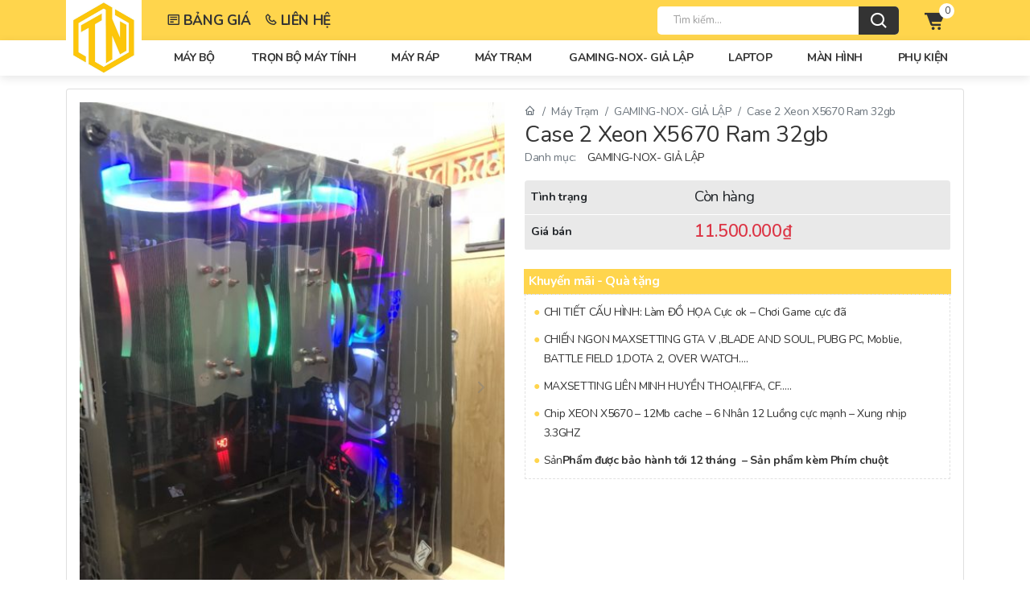

--- FILE ---
content_type: text/html; charset=UTF-8
request_url: https://maytinhbmt.vn/san-pham/case-2-xeon-x5670-ram-32gb/
body_size: 27894
content:
<!DOCTYPE html>
<html lang="vi">

<head>
  <meta charset="UTF-8" />
  <meta name="viewport" content="width=device-width, initial-scale=1, shrink-to-fit=no" />
  <link rel="pingback" href="https://maytinhbmt.vn/xmlrpc.php">
  <title>Case  2 Xeon  X5670 Ram 32gb &#8211; Máy Tính BMT</title>
<meta name='robots' content='max-image-preview:large' />
<link rel='dns-prefetch' href='//stats.wp.com' />
<link rel='dns-prefetch' href='//www.googletagmanager.com' />
<link rel='dns-prefetch' href='//unpkg.com' />
<style>
      .svg-icon {
        display: inline-block !important;
        width: 1em !important;
        height: 1em !important;
        box-sizing: content-box !important;
      }
    </style><style>:root {--body-background: #111;--text-color: #C99F75;--text-color-hover: #b88047;--base-color: #C99F75;--base-color-soft: rgba(201,159,117, 0.1);--base-color-shadow: rgba(201,159,117, 0.3);--base-color-half: rgba(201,159,117, 0.5);--base-color-item: rgba(201,159,117, 0.9);--base-color-impact: #b88047;}</style><link rel='stylesheet' id='icon-css' href='https://unpkg.com/boxicons@2.0.8/css/boxicons.min.css?ver=5.0.2.zzsx3929' type='text/css' media='all' />
<link rel='stylesheet' id='bootstrap-css' href='https://maytinhbmt.vn/wp-content/themes/FCMS_MaytinhBMT/assets/css/bootstrap.min.css?ver=5.0.2.zzsx3929' type='text/css' media='all' />
<link rel='stylesheet' id='style-css' href='https://maytinhbmt.vn/wp-content/themes/FCMS_MaytinhBMT/assets/css/style.css?ver=5.0.2.zzsx3929' type='text/css' media='all' />
<link rel='stylesheet' id='header-css' href='https://maytinhbmt.vn/wp-content/themes/FCMS_MaytinhBMT/assets/css/header.uns.css?ver=5.0.2.zzsx3929' type='text/css' media='all' />
<link rel='stylesheet' id='widget-css' href='https://maytinhbmt.vn/wp-content/themes/FCMS_MaytinhBMT/assets/css/widget.css?ver=5.0.2.zzsx3929' type='text/css' media='all' />
<link rel='stylesheet' id='single-css' href='https://maytinhbmt.vn/wp-content/themes/FCMS_MaytinhBMT/assets/css/single.css?ver=5.0.2.zzsx3929' type='text/css' media='all' />
<link rel='stylesheet' id='fcms-style-css' href='https://maytinhbmt.vn/wp-content/themes/FCMS_MaytinhBMT/style.css?ver=5.0.2.zzsx3929' type='text/css' media='all' />
<link rel='stylesheet' id='bdt-uikit-css' href='https://maytinhbmt.vn/wp-content/plugins/bdthemes-element-pack/assets/css/bdt-uikit.css?ver=3.5.5' type='text/css' media='all' />
<link rel='stylesheet' id='element-pack-site-css' href='https://maytinhbmt.vn/wp-content/plugins/bdthemes-element-pack/assets/css/element-pack-site.css?ver=5.9.3' type='text/css' media='all' />
<style id='classic-theme-styles-inline-css' type='text/css'>
/*! This file is auto-generated */
.wp-block-button__link{color:#fff;background-color:#32373c;border-radius:9999px;box-shadow:none;text-decoration:none;padding:calc(.667em + 2px) calc(1.333em + 2px);font-size:1.125em}.wp-block-file__button{background:#32373c;color:#fff;text-decoration:none}
</style>
<style id='global-styles-inline-css' type='text/css'>
body{--wp--preset--color--black: #000000;--wp--preset--color--cyan-bluish-gray: #abb8c3;--wp--preset--color--white: #ffffff;--wp--preset--color--pale-pink: #f78da7;--wp--preset--color--vivid-red: #cf2e2e;--wp--preset--color--luminous-vivid-orange: #ff6900;--wp--preset--color--luminous-vivid-amber: #fcb900;--wp--preset--color--light-green-cyan: #7bdcb5;--wp--preset--color--vivid-green-cyan: #00d084;--wp--preset--color--pale-cyan-blue: #8ed1fc;--wp--preset--color--vivid-cyan-blue: #0693e3;--wp--preset--color--vivid-purple: #9b51e0;--wp--preset--gradient--vivid-cyan-blue-to-vivid-purple: linear-gradient(135deg,rgba(6,147,227,1) 0%,rgb(155,81,224) 100%);--wp--preset--gradient--light-green-cyan-to-vivid-green-cyan: linear-gradient(135deg,rgb(122,220,180) 0%,rgb(0,208,130) 100%);--wp--preset--gradient--luminous-vivid-amber-to-luminous-vivid-orange: linear-gradient(135deg,rgba(252,185,0,1) 0%,rgba(255,105,0,1) 100%);--wp--preset--gradient--luminous-vivid-orange-to-vivid-red: linear-gradient(135deg,rgba(255,105,0,1) 0%,rgb(207,46,46) 100%);--wp--preset--gradient--very-light-gray-to-cyan-bluish-gray: linear-gradient(135deg,rgb(238,238,238) 0%,rgb(169,184,195) 100%);--wp--preset--gradient--cool-to-warm-spectrum: linear-gradient(135deg,rgb(74,234,220) 0%,rgb(151,120,209) 20%,rgb(207,42,186) 40%,rgb(238,44,130) 60%,rgb(251,105,98) 80%,rgb(254,248,76) 100%);--wp--preset--gradient--blush-light-purple: linear-gradient(135deg,rgb(255,206,236) 0%,rgb(152,150,240) 100%);--wp--preset--gradient--blush-bordeaux: linear-gradient(135deg,rgb(254,205,165) 0%,rgb(254,45,45) 50%,rgb(107,0,62) 100%);--wp--preset--gradient--luminous-dusk: linear-gradient(135deg,rgb(255,203,112) 0%,rgb(199,81,192) 50%,rgb(65,88,208) 100%);--wp--preset--gradient--pale-ocean: linear-gradient(135deg,rgb(255,245,203) 0%,rgb(182,227,212) 50%,rgb(51,167,181) 100%);--wp--preset--gradient--electric-grass: linear-gradient(135deg,rgb(202,248,128) 0%,rgb(113,206,126) 100%);--wp--preset--gradient--midnight: linear-gradient(135deg,rgb(2,3,129) 0%,rgb(40,116,252) 100%);--wp--preset--font-size--small: 13px;--wp--preset--font-size--medium: 20px;--wp--preset--font-size--large: 36px;--wp--preset--font-size--x-large: 42px;--wp--preset--spacing--20: 0.44rem;--wp--preset--spacing--30: 0.67rem;--wp--preset--spacing--40: 1rem;--wp--preset--spacing--50: 1.5rem;--wp--preset--spacing--60: 2.25rem;--wp--preset--spacing--70: 3.38rem;--wp--preset--spacing--80: 5.06rem;--wp--preset--shadow--natural: 6px 6px 9px rgba(0, 0, 0, 0.2);--wp--preset--shadow--deep: 12px 12px 50px rgba(0, 0, 0, 0.4);--wp--preset--shadow--sharp: 6px 6px 0px rgba(0, 0, 0, 0.2);--wp--preset--shadow--outlined: 6px 6px 0px -3px rgba(255, 255, 255, 1), 6px 6px rgba(0, 0, 0, 1);--wp--preset--shadow--crisp: 6px 6px 0px rgba(0, 0, 0, 1);}:where(.is-layout-flex){gap: 0.5em;}:where(.is-layout-grid){gap: 0.5em;}body .is-layout-flow > .alignleft{float: left;margin-inline-start: 0;margin-inline-end: 2em;}body .is-layout-flow > .alignright{float: right;margin-inline-start: 2em;margin-inline-end: 0;}body .is-layout-flow > .aligncenter{margin-left: auto !important;margin-right: auto !important;}body .is-layout-constrained > .alignleft{float: left;margin-inline-start: 0;margin-inline-end: 2em;}body .is-layout-constrained > .alignright{float: right;margin-inline-start: 2em;margin-inline-end: 0;}body .is-layout-constrained > .aligncenter{margin-left: auto !important;margin-right: auto !important;}body .is-layout-constrained > :where(:not(.alignleft):not(.alignright):not(.alignfull)){max-width: var(--wp--style--global--content-size);margin-left: auto !important;margin-right: auto !important;}body .is-layout-constrained > .alignwide{max-width: var(--wp--style--global--wide-size);}body .is-layout-flex{display: flex;}body .is-layout-flex{flex-wrap: wrap;align-items: center;}body .is-layout-flex > *{margin: 0;}body .is-layout-grid{display: grid;}body .is-layout-grid > *{margin: 0;}:where(.wp-block-columns.is-layout-flex){gap: 2em;}:where(.wp-block-columns.is-layout-grid){gap: 2em;}:where(.wp-block-post-template.is-layout-flex){gap: 1.25em;}:where(.wp-block-post-template.is-layout-grid){gap: 1.25em;}.has-black-color{color: var(--wp--preset--color--black) !important;}.has-cyan-bluish-gray-color{color: var(--wp--preset--color--cyan-bluish-gray) !important;}.has-white-color{color: var(--wp--preset--color--white) !important;}.has-pale-pink-color{color: var(--wp--preset--color--pale-pink) !important;}.has-vivid-red-color{color: var(--wp--preset--color--vivid-red) !important;}.has-luminous-vivid-orange-color{color: var(--wp--preset--color--luminous-vivid-orange) !important;}.has-luminous-vivid-amber-color{color: var(--wp--preset--color--luminous-vivid-amber) !important;}.has-light-green-cyan-color{color: var(--wp--preset--color--light-green-cyan) !important;}.has-vivid-green-cyan-color{color: var(--wp--preset--color--vivid-green-cyan) !important;}.has-pale-cyan-blue-color{color: var(--wp--preset--color--pale-cyan-blue) !important;}.has-vivid-cyan-blue-color{color: var(--wp--preset--color--vivid-cyan-blue) !important;}.has-vivid-purple-color{color: var(--wp--preset--color--vivid-purple) !important;}.has-black-background-color{background-color: var(--wp--preset--color--black) !important;}.has-cyan-bluish-gray-background-color{background-color: var(--wp--preset--color--cyan-bluish-gray) !important;}.has-white-background-color{background-color: var(--wp--preset--color--white) !important;}.has-pale-pink-background-color{background-color: var(--wp--preset--color--pale-pink) !important;}.has-vivid-red-background-color{background-color: var(--wp--preset--color--vivid-red) !important;}.has-luminous-vivid-orange-background-color{background-color: var(--wp--preset--color--luminous-vivid-orange) !important;}.has-luminous-vivid-amber-background-color{background-color: var(--wp--preset--color--luminous-vivid-amber) !important;}.has-light-green-cyan-background-color{background-color: var(--wp--preset--color--light-green-cyan) !important;}.has-vivid-green-cyan-background-color{background-color: var(--wp--preset--color--vivid-green-cyan) !important;}.has-pale-cyan-blue-background-color{background-color: var(--wp--preset--color--pale-cyan-blue) !important;}.has-vivid-cyan-blue-background-color{background-color: var(--wp--preset--color--vivid-cyan-blue) !important;}.has-vivid-purple-background-color{background-color: var(--wp--preset--color--vivid-purple) !important;}.has-black-border-color{border-color: var(--wp--preset--color--black) !important;}.has-cyan-bluish-gray-border-color{border-color: var(--wp--preset--color--cyan-bluish-gray) !important;}.has-white-border-color{border-color: var(--wp--preset--color--white) !important;}.has-pale-pink-border-color{border-color: var(--wp--preset--color--pale-pink) !important;}.has-vivid-red-border-color{border-color: var(--wp--preset--color--vivid-red) !important;}.has-luminous-vivid-orange-border-color{border-color: var(--wp--preset--color--luminous-vivid-orange) !important;}.has-luminous-vivid-amber-border-color{border-color: var(--wp--preset--color--luminous-vivid-amber) !important;}.has-light-green-cyan-border-color{border-color: var(--wp--preset--color--light-green-cyan) !important;}.has-vivid-green-cyan-border-color{border-color: var(--wp--preset--color--vivid-green-cyan) !important;}.has-pale-cyan-blue-border-color{border-color: var(--wp--preset--color--pale-cyan-blue) !important;}.has-vivid-cyan-blue-border-color{border-color: var(--wp--preset--color--vivid-cyan-blue) !important;}.has-vivid-purple-border-color{border-color: var(--wp--preset--color--vivid-purple) !important;}.has-vivid-cyan-blue-to-vivid-purple-gradient-background{background: var(--wp--preset--gradient--vivid-cyan-blue-to-vivid-purple) !important;}.has-light-green-cyan-to-vivid-green-cyan-gradient-background{background: var(--wp--preset--gradient--light-green-cyan-to-vivid-green-cyan) !important;}.has-luminous-vivid-amber-to-luminous-vivid-orange-gradient-background{background: var(--wp--preset--gradient--luminous-vivid-amber-to-luminous-vivid-orange) !important;}.has-luminous-vivid-orange-to-vivid-red-gradient-background{background: var(--wp--preset--gradient--luminous-vivid-orange-to-vivid-red) !important;}.has-very-light-gray-to-cyan-bluish-gray-gradient-background{background: var(--wp--preset--gradient--very-light-gray-to-cyan-bluish-gray) !important;}.has-cool-to-warm-spectrum-gradient-background{background: var(--wp--preset--gradient--cool-to-warm-spectrum) !important;}.has-blush-light-purple-gradient-background{background: var(--wp--preset--gradient--blush-light-purple) !important;}.has-blush-bordeaux-gradient-background{background: var(--wp--preset--gradient--blush-bordeaux) !important;}.has-luminous-dusk-gradient-background{background: var(--wp--preset--gradient--luminous-dusk) !important;}.has-pale-ocean-gradient-background{background: var(--wp--preset--gradient--pale-ocean) !important;}.has-electric-grass-gradient-background{background: var(--wp--preset--gradient--electric-grass) !important;}.has-midnight-gradient-background{background: var(--wp--preset--gradient--midnight) !important;}.has-small-font-size{font-size: var(--wp--preset--font-size--small) !important;}.has-medium-font-size{font-size: var(--wp--preset--font-size--medium) !important;}.has-large-font-size{font-size: var(--wp--preset--font-size--large) !important;}.has-x-large-font-size{font-size: var(--wp--preset--font-size--x-large) !important;}
.wp-block-navigation a:where(:not(.wp-element-button)){color: inherit;}
:where(.wp-block-post-template.is-layout-flex){gap: 1.25em;}:where(.wp-block-post-template.is-layout-grid){gap: 1.25em;}
:where(.wp-block-columns.is-layout-flex){gap: 2em;}:where(.wp-block-columns.is-layout-grid){gap: 2em;}
.wp-block-pullquote{font-size: 1.5em;line-height: 1.6;}
</style>
<style id='woocommerce-inline-inline-css' type='text/css'>
.woocommerce form .form-row .required { visibility: visible; }
</style>
<link rel='stylesheet' id='slick-carousel-css' href='https://maytinhbmt.vn/wp-content/plugins/woothumbs-premium/assets/vendor/slick.css?ver=4.8.7.2' type='text/css' media='all' />
<link rel='stylesheet' id='fcms-woothumbs-css-css' href='https://maytinhbmt.vn/wp-content/plugins/woothumbs-premium/assets/frontend/css/main.min.css?ver=4.8.7.2' type='text/css' media='all' />
<link rel='stylesheet' id='woocommerce-product-css' href='https://maytinhbmt.vn/wp-content/themes/FCMS_MaytinhBMT/woocommerce/assets/css/product.css?ver=5.0.2.zzsx' type='text/css' media='all' />
<link rel='stylesheet' id='woocommerce-cart-css' href='https://maytinhbmt.vn/wp-content/themes/FCMS_MaytinhBMT/woocommerce/assets/css/cart.css?ver=5.0.2.zzsx' type='text/css' media='all' />
<link rel='stylesheet' id='woocommerce-checkout-css' href='https://maytinhbmt.vn/wp-content/themes/FCMS_MaytinhBMT/woocommerce/assets/css/checkout.css?ver=5.0.2.zzsx' type='text/css' media='all' />
<script type="text/javascript" src="https://maytinhbmt.vn/wp-includes/js/dist/vendor/wp-polyfill-inert.min.js?ver=3.1.2" id="wp-polyfill-inert-js"></script>
<script type="text/javascript" src="https://maytinhbmt.vn/wp-includes/js/dist/vendor/regenerator-runtime.min.js?ver=0.14.0" id="regenerator-runtime-js"></script>
<script type="text/javascript" src="https://maytinhbmt.vn/wp-includes/js/dist/vendor/wp-polyfill.min.js?ver=3.15.0" id="wp-polyfill-js"></script>
<script type="text/javascript" src="https://maytinhbmt.vn/wp-includes/js/dist/hooks.min.js?ver=c6aec9a8d4e5a5d543a1" id="wp-hooks-js"></script>
<script type="text/javascript" src="https://stats.wp.com/w.js?ver=202604" id="woo-tracks-js"></script>
<script type="text/javascript" src="https://maytinhbmt.vn/wp-includes/js/jquery/jquery.min.js?ver=3.7.1" id="jquery-core-js"></script>
<script type="text/javascript" src="https://maytinhbmt.vn/wp-includes/js/jquery/jquery-migrate.min.js?ver=3.4.1" id="jquery-migrate-js"></script>
<script type="text/javascript" src="https://maytinhbmt.vn/wp-content/themes/FCMS_MaytinhBMT/assets/js/modernizr-3.7.1.min.js?ver=5.0.2.zzsx3929" id="modernizr-js"></script>
<script type="text/javascript" id="wc-single-product-js-extra">
/* <![CDATA[ */
var wc_single_product_params = {"i18n_required_rating_text":"Vui l\u00f2ng ch\u1ecdn m\u1ed9t m\u1ee9c \u0111\u00e1nh gi\u00e1","review_rating_required":"yes","flexslider":{"rtl":false,"animation":"slide","smoothHeight":true,"directionNav":false,"controlNav":"thumbnails","slideshow":false,"animationSpeed":500,"animationLoop":false,"allowOneSlide":false},"zoom_enabled":"","zoom_options":[],"photoswipe_enabled":"","photoswipe_options":{"shareEl":false,"closeOnScroll":false,"history":false,"hideAnimationDuration":0,"showAnimationDuration":0},"flexslider_enabled":""};
/* ]]> */
</script>
<script type="text/javascript" src="https://maytinhbmt.vn/wp-content/plugins/woocommerce/assets/js/frontend/single-product.min.js?ver=8.5.1" id="wc-single-product-js" defer="defer" data-wp-strategy="defer"></script>

<!-- Google Analytics snippet added by Site Kit -->
<script type="text/javascript" src="https://www.googletagmanager.com/gtag/js?id=G-PLHN8EZ59T" id="google_gtagjs-js" async></script>
<script type="text/javascript" id="google_gtagjs-js-after">
/* <![CDATA[ */
window.dataLayer = window.dataLayer || [];function gtag(){dataLayer.push(arguments);}
gtag('set', 'linker', {"domains":["maytinhbmt.vn"]} );
gtag("js", new Date());
gtag("set", "developer_id.dZTNiMT", true);
gtag("config", "G-PLHN8EZ59T");
/* ]]> */
</script>

<!-- End Google Analytics snippet added by Site Kit -->
<link rel="canonical" href="https://maytinhbmt.vn/san-pham/case-2-xeon-x5670-ram-32gb/" />
<link rel="alternate" type="application/json+oembed" href="https://maytinhbmt.vn/wp-json/oembed/1.0/embed?url=https%3A%2F%2Fmaytinhbmt.vn%2Fsan-pham%2Fcase-2-xeon-x5670-ram-32gb%2F" />
<link rel="alternate" type="text/xml+oembed" href="https://maytinhbmt.vn/wp-json/oembed/1.0/embed?url=https%3A%2F%2Fmaytinhbmt.vn%2Fsan-pham%2Fcase-2-xeon-x5670-ram-32gb%2F&#038;format=xml" />
<meta name="generator" content="Site Kit by Google 1.118.0" />	<noscript><style>.woocommerce-product-gallery{ opacity: 1 !important; }</style></noscript>
	<meta name="generator" content="Elementor 3.18.3; features: block_editor_assets_optimize, e_image_loading_optimization; settings: css_print_method-external, google_font-enabled, font_display-auto">
<style type="text/css">.recentcomments a{display:inline !important;padding:0 !important;margin:0 !important;}</style><style>
/* Default Styles */
.fcms-woothumbs-all-images-wrap {
	float: left;
	width: 100%;
}

/* Icon Styles */
.fcms-woothumbs-icon {
	color: #7c7c7c;
}

/* Bullet Styles */
.fcms-woothumbs-all-images-wrap .slick-dots button,
.fcms-woothumbs-zoom-bullets .slick-dots button {
	border-color: #7c7c7c !important;
}

.fcms-woothumbs-all-images-wrap .slick-dots .slick-active button,
.fcms-woothumbs-zoom-bullets .slick-dots .slick-active button {
	background-color: #7c7c7c !important;
}

/* Thumbnails */

.fcms-woothumbs-all-images-wrap--thumbnails-left .fcms-woothumbs-images-wrap,
.fcms-woothumbs-all-images-wrap--thumbnails-right .fcms-woothumbs-images-wrap {
	width: 100%;
}


.fcms-woothumbs-thumbnails__image-wrapper:after {
	border-color: #7c7c7c;
}

.fcms-woothumbs-thumbnails__control {
	color: #7c7c7c;
}

.fcms-woothumbs-all-images-wrap--thumbnails-left .fcms-woothumbs-thumbnails__control {
	right: 10px;
}

.fcms-woothumbs-all-images-wrap--thumbnails-right .fcms-woothumbs-thumbnails__control {
	left: 10px;
}


/* Stacked Thumbnails - Left & Right */

.fcms-woothumbs-all-images-wrap--thumbnails-left .fcms-woothumbs-thumbnails-wrap--stacked,
.fcms-woothumbs-all-images-wrap--thumbnails-right .fcms-woothumbs-thumbnails-wrap--stacked {
	margin: 0;
}

.fcms-woothumbs-thumbnails-wrap--stacked .fcms-woothumbs-thumbnails__slide {
	width: 25%;
}

/* Stacked Thumbnails - Left */

.fcms-woothumbs-all-images-wrap--thumbnails-left .fcms-woothumbs-thumbnails-wrap--stacked .fcms-woothumbs-thumbnails__slide {
	padding: 0 10px 10px 0;
}

/* Stacked Thumbnails - Right */

.fcms-woothumbs-all-images-wrap--thumbnails-right .fcms-woothumbs-thumbnails-wrap--stacked .fcms-woothumbs-thumbnails__slide {
	padding: 0 0 10px 10px;
}

/* Stacked Thumbnails - Above & Below */


.fcms-woothumbs-all-images-wrap--thumbnails-above .fcms-woothumbs-thumbnails-wrap--stacked,
.fcms-woothumbs-all-images-wrap--thumbnails-below .fcms-woothumbs-thumbnails-wrap--stacked {
	margin: 0 -5px 0 -5px;
}

/* Stacked Thumbnails - Above */

.fcms-woothumbs-all-images-wrap--thumbnails-above .fcms-woothumbs-thumbnails-wrap--stacked .fcms-woothumbs-thumbnails__slide {
	padding: 0 5px 10px 5px;
}

/* Stacked Thumbnails - Below */

.fcms-woothumbs-all-images-wrap--thumbnails-below .fcms-woothumbs-thumbnails-wrap--stacked .fcms-woothumbs-thumbnails__slide {
	padding: 10px 5px 0 5px;
}

/* Sliding Thumbnails - Left & Right, Above & Below */

.fcms-woothumbs-all-images-wrap--thumbnails-left .fcms-woothumbs-thumbnails-wrap--sliding,
.fcms-woothumbs-all-images-wrap--thumbnails-right .fcms-woothumbs-thumbnails-wrap--sliding {
	margin: 0;
}

/* Sliding Thumbnails - Left & Right */

.fcms-woothumbs-all-images-wrap--thumbnails-left .fcms-woothumbs-thumbnails-wrap--sliding .slick-list,
.fcms-woothumbs-all-images-wrap--thumbnails-right .fcms-woothumbs-thumbnails-wrap--sliding .slick-list {
	margin-bottom: -10px;
}

.fcms-woothumbs-all-images-wrap--thumbnails-left .fcms-woothumbs-thumbnails-wrap--sliding .fcms-woothumbs-thumbnails__image-wrapper,
.fcms-woothumbs-all-images-wrap--thumbnails-right .fcms-woothumbs-thumbnails-wrap--sliding .fcms-woothumbs-thumbnails__image-wrapper {
	margin-bottom: 10px;
}

/* Sliding Thumbnails - Left */

.fcms-woothumbs-all-images-wrap--thumbnails-left .fcms-woothumbs-thumbnails-wrap--sliding {
	padding-right: 10px;
}

/* Sliding Thumbnails - Right */

.fcms-woothumbs-all-images-wrap--thumbnails-right .fcms-woothumbs-thumbnails-wrap--sliding {
	padding-left: 10px;
}

/* Sliding Thumbnails - Above & Below */

.fcms-woothumbs-thumbnails-wrap--horizontal.fcms-woothumbs-thumbnails-wrap--sliding .fcms-woothumbs-thumbnails__slide {
	width: 25%;
}

.fcms-woothumbs-all-images-wrap--thumbnails-above .fcms-woothumbs-thumbnails-wrap--sliding .slick-list,
.fcms-woothumbs-all-images-wrap--thumbnails-below .fcms-woothumbs-thumbnails-wrap--sliding .slick-list {
	margin-right: -10px;
}

.fcms-woothumbs-all-images-wrap--thumbnails-above .fcms-woothumbs-thumbnails-wrap--sliding .fcms-woothumbs-thumbnails__image-wrapper,
.fcms-woothumbs-all-images-wrap--thumbnails-below .fcms-woothumbs-thumbnails-wrap--sliding .fcms-woothumbs-thumbnails__image-wrapper {
	margin-right: 10px;
}

/* Sliding Thumbnails - Above */

.fcms-woothumbs-all-images-wrap--thumbnails-above .fcms-woothumbs-thumbnails-wrap--sliding {
	margin-bottom: 10px;
}

/* Sliding Thumbnails - Below */

.fcms-woothumbs-all-images-wrap--thumbnails-below .fcms-woothumbs-thumbnails-wrap--sliding {
	margin-top: 10px;
}

/* Zoom Styles */


.zm-handlerarea {
	background: #000000;
	-ms-filter: "progid:DXImageTransform.Microsoft.Alpha(Opacity=80)" !important;
	filter: alpha(opacity=80) !important;
	-moz-opacity: 0.8 !important;
	-khtml-opacity: 0.8 !important;
	opacity: 0.8 !important;
}

/* Media Queries */



@media screen and (max-width: 768px) {

	.fcms-woothumbs-all-images-wrap {
		float: none;
		width: 100%;
	}

	.fcms-woothumbs-hover-icons .fcms-woothumbs-icon {
		opacity: 1;
	}


	.fcms-woothumbs-all-images-wrap--thumbnails-above .fcms-woothumbs-images-wrap,
	.fcms-woothumbs-all-images-wrap--thumbnails-left .fcms-woothumbs-images-wrap,
	.fcms-woothumbs-all-images-wrap--thumbnails-right .fcms-woothumbs-images-wrap {
		width: 100%;
	}

	.fcms-woothumbs-all-images-wrap--thumbnails-left .fcms-woothumbs-thumbnails-wrap,
	.fcms-woothumbs-all-images-wrap--thumbnails-right .fcms-woothumbs-thumbnails-wrap {
		width: 100%;
	}


	.fcms-woothumbs-thumbnails-wrap--horizontal .fcms-woothumbs-thumbnails__slide {
		width: 33.333333333333%;
	}

}


</style><link rel="icon" href="https://maytinhbmt.vn/wp-content/uploads/2021/08/cropped-LOGOSS-32x32.png" sizes="32x32" />
<link rel="icon" href="https://maytinhbmt.vn/wp-content/uploads/2021/08/cropped-LOGOSS-192x192.png" sizes="192x192" />
<link rel="apple-touch-icon" href="https://maytinhbmt.vn/wp-content/uploads/2021/08/cropped-LOGOSS-180x180.png" />
<meta name="msapplication-TileImage" content="https://maytinhbmt.vn/wp-content/uploads/2021/08/cropped-LOGOSS-270x270.png" />
  <link rel="stylesheet" href="https://unicons.iconscout.com/release/v3.0.6/css/line.css">
</head>

<body data-rsssl=1>


  <!-- Main Wrapper Start -->
  <!--header area start-->
  <header class="header_area header_padding position-fixed bg-white top-0 w-100">
    <!--header middel start-->
    <div class="header_middle py-0">
      <div class="container">
        <div class="row align-items-center">
          <div class="col-6 col-lg-1">
            <div class="logo mb-0">
              <a href="https://maytinhbmt.vn">
                                <img src="https://maytinhbmt.vn/wp-content/uploads/2021/08/cropped-z2680188203685_2880c1c6693b2dd117f9d403b6050373.jpg" height="60" alt="" class="position-absolute h-100 top-0">
              </a>
            </div>
          </div>
          <div class="col-lg-5 d-none d-lg-block">
            <div style="margin-left: 30px;">
              <div class="sub-item-fix d-flex" style="font-size: 13pt;font-weight: 700;text-transform: uppercase;">
                    <a href="https://maytinhbmt.vn/bang-gia" class="me-3">
                      <div class="d-flex align-items-center">
                        <i class='bx bx-detail'></i>
                          <div class="d-inline-flex ms-1">
                            Bảng giá
                          </div>
                      </div>
                    </a>
                    <a href="https://maytinhbmt.vn/lien-he">
                      <div class="d-flex align-items-center">
                          <i class='bx bx-phone'></i>
                          <div class="d-inline-flex ms-1">
                            Liên hệ
                          </div>
                      </div>
                    </a>
              </div>
            </div>
          </div>
          <div class="col-6 col-lg-6">
            <div class="middel_right float-end">
              <div class="search-container">
                <form method="get" action="https://maytinhbmt.vn/">
                  <div class="search_box">
                    <input name="s" placeholder="Tìm kiếm..." type="text">
                    <button type="submit"><i class='bx bx-search mt-1'></i></button>
                  </div>
                </form>
              </div>
              <div class="middel_right_info">
                <div class="mini_cart_wrapper me-3">
                  <a href="javascript:void(0)" data-bs-toggle="offcanvas" data-bs-target="#offcanvascart"><i class='bx bxs-cart-alt'></i></a>
                  <span class="cart_quantity">0</span>
                </div>
                <div class="mini_cart_wrapper d-lg-none">
                  <a href="javascript:void(0)" data-bs-toggle="offcanvas" data-bs-target="#offcanvasmenu"><i class='bx bx-menu'></i></a>
                </div>
              </div>

            </div>
          </div>
        </div>
      </div>
    </div>
    <!--header middel end-->

    <!--header bottom satrt-->
    <div class="header_bottom bottom_four">
      <div class="container">
        <div class="row align-items-center">
          <div class="col-12">
            <div class="main_menu header_position">
              <nav>
                <ul id="menu-header" class="float-end"><li class="has-submenu"><a href="javascript:void(0)" title="Máy Bộ">Máy Bộ<i class="fa fa-angle-down"></i></a>
<ul class="sub_menu">
	<li><a href="https://maytinhbmt.vn/danh-muc-san-pham/may-bo/" title="Máy bộ">Máy bộ</a></li>
	<li><a href="https://maytinhbmt.vn/danh-muc-san-pham/may-bo/dell-may-bo/" title="Máy Bộ Dell">Máy Bộ Dell</a></li>
	<li><a href="https://maytinhbmt.vn/danh-muc-san-pham/may-bo/hp-may-bo/" title="Máy Bộ HP">Máy Bộ HP</a></li>
	<li><a href="https://maytinhbmt.vn/danh-muc-san-pham/may-bo/may-bo-lenovo/" title="Máy Bộ Lenovo">Máy Bộ Lenovo</a></li>
</ul>
</li>
<li><a href="https://maytinhbmt.vn/danh-muc-san-pham/may-bo/tron-bo/" title="Trọn Bộ Máy Tính">Trọn Bộ Máy Tính</a></li>
<li><a href="https://maytinhbmt.vn/danh-muc-san-pham/may-bo/may-rap/" title="Máy Ráp">Máy Ráp</a></li>
<li class="has-submenu"><a href="javascript:void(0)" title="Máy Trạm">Máy Trạm<i class="fa fa-angle-down"></i></a>
<ul class="sub_menu">
	<li><a href="https://maytinhbmt.vn/danh-muc-san-pham/may-tram/" title="Máy Trạm">Máy Trạm</a></li>
	<li><a href="https://maytinhbmt.vn/danh-muc-san-pham/may-tram/dell-may-tram/" title="Máy Trạm Dell">Máy Trạm Dell</a></li>
	<li><a href="https://maytinhbmt.vn/danh-muc-san-pham/may-tram/hp-may-tram/" title="Máy Trạm HP">Máy Trạm HP</a></li>
</ul>
</li>
<li><a href="https://maytinhbmt.vn/danh-muc-san-pham/may-tram/gaming-nox-gia-lap/" title="GAMING-NOX- GIẢ LẬP">GAMING-NOX- GIẢ LẬP</a></li>
<li><a href="https://maytinhbmt.vn/danh-muc-san-pham/laptop/" title="Laptop">Laptop</a></li>
<li><a href="https://maytinhbmt.vn/danh-muc-san-pham/man-hinh/" title="Màn Hình">Màn Hình</a></li>
<li><a href="https://maytinhbmt.vn/danh-muc-san-pham/phu-kien/" title="Phụ Kiện">Phụ Kiện</a></li>
</ul>
              </nav>
            </div>
          </div>

        </div>
      </div>
    </div>
    <!--header bottom end-->
  </header>
  <!--header area end-->


  <div class="offcanvas mini_cart offcanvas-end" data-bs-scroll="true" tabindex="-1" id="offcanvascart">
    <div class="cart_close">
      <div class="cart_text">
        <h3>cart</h3>
      </div>
      <div class="mini_cart_close">
        <a data-bs-dismiss="offcanvas" aria-label="Close"><i class="bx bx-x"></i></a>
      </div>
    </div>
    <div class="offcanvas-body">
                  
          </div>
  </div>

  <div class="offcanvas offcanvas-start" style="width:350px;" data-bs-scroll="true" tabindex="-1" id="offcanvasmenu">

    <div class="offcanvas-header">
      <div class="canvas_close">
        <a data-bs-dismiss="offcanvas" aria-label="Close"><i class='bx bx-x'></i></a>
      </div>
    </div>
    <div class="offcanvas-body p-0">
      <div class="Offcanvas_menu_wrapper">
        <div class="search-container">
          <form method="get" action="https://maytinhbmt.vn/">
            <div class="search_box">
              <input name="s" placeholder="Tìm kiếm..." type="text">
              <button type="submit"><i class='bx bx-search'></i></button>
            </div>
          </form>
        </div>
        <div id="menu" class="text-left">
          <ul id="menu-header-1" class="offcanvas_main_menu"><li class="menu-item-has-children"><a href="#" title="Máy Bộ">Máy Bộ</a>
<ul class="sub-menu">
	<li><a href="https://maytinhbmt.vn/danh-muc-san-pham/may-bo/" title="Máy bộ">Máy bộ</a></li>
	<li><a href="https://maytinhbmt.vn/danh-muc-san-pham/may-bo/dell-may-bo/" title="Máy Bộ Dell">Máy Bộ Dell</a></li>
	<li><a href="https://maytinhbmt.vn/danh-muc-san-pham/may-bo/hp-may-bo/" title="Máy Bộ HP">Máy Bộ HP</a></li>
	<li><a href="https://maytinhbmt.vn/danh-muc-san-pham/may-bo/may-bo-lenovo/" title="Máy Bộ Lenovo">Máy Bộ Lenovo</a></li>
</ul>
</li>
<li><a href="https://maytinhbmt.vn/danh-muc-san-pham/may-bo/tron-bo/" title="Trọn Bộ Máy Tính">Trọn Bộ Máy Tính</a></li>
<li><a href="https://maytinhbmt.vn/danh-muc-san-pham/may-bo/may-rap/" title="Máy Ráp">Máy Ráp</a></li>
<li class="menu-item-has-children"><a href="#" title="Máy Trạm">Máy Trạm</a>
<ul class="sub-menu">
	<li><a href="https://maytinhbmt.vn/danh-muc-san-pham/may-tram/" title="Máy Trạm">Máy Trạm</a></li>
	<li><a href="https://maytinhbmt.vn/danh-muc-san-pham/may-tram/dell-may-tram/" title="Máy Trạm Dell">Máy Trạm Dell</a></li>
	<li><a href="https://maytinhbmt.vn/danh-muc-san-pham/may-tram/hp-may-tram/" title="Máy Trạm HP">Máy Trạm HP</a></li>
</ul>
</li>
<li><a href="https://maytinhbmt.vn/danh-muc-san-pham/may-tram/gaming-nox-gia-lap/" title="GAMING-NOX- GIẢ LẬP">GAMING-NOX- GIẢ LẬP</a></li>
<li><a href="https://maytinhbmt.vn/danh-muc-san-pham/laptop/" title="Laptop">Laptop</a></li>
<li><a href="https://maytinhbmt.vn/danh-muc-san-pham/man-hinh/" title="Màn Hình">Màn Hình</a></li>
<li><a href="https://maytinhbmt.vn/danh-muc-san-pham/phu-kien/" title="Phụ Kiện">Phụ Kiện</a></li>
</ul>        </div>
      </div>
    </div>

  </div>

<div id="content" class="site-content container">
  <div id="primary" class="content-area">

	<div id="primary" class="content-area"><main id="main" class="site-main" role="main">
					
			<div class="woocommerce-notices-wrapper"></div><div id="product-3183" class="product type-product post-3183 status-publish first instock product_cat-gaming-nox-gia-lap has-post-thumbnail shipping-taxable product-type-simple">
	<div class="card card-body">
	<div class="row">
		<div class="col-lg-6">
			<div class="product-detai-imgs mb-2">
	

	<div
		class="fcms-woothumbs-all-images-wrap fcms-woothumbs-all-images-wrap--thumbnails-below fcms-woothumbs-reset" 
		data-showing="3183" 
		data-parentid="3183" 
		data-default="[{&#34;title&#34;:&#34;2f5eb463ef13f05098e0868243d4c666.jpg&#34;,&#34;caption&#34;:&#34;&#34;,&#34;url&#34;:&#34;https:\/\/maytinhbmt.vn\/wp-content\/uploads\/2021\/08\/2f5eb463ef13f05098e0868243d4c666.jpg&#34;,&#34;alt&#34;:&#34;2f5eb463ef13f05098e0868243d4c666.jpg&#34;,&#34;src&#34;:&#34;https:\/\/maytinhbmt.vn\/wp-content\/uploads\/2021\/08\/2f5eb463ef13f05098e0868243d4c666-500x667.jpg&#34;,&#34;srcset&#34;:&#34;https:\/\/maytinhbmt.vn\/wp-content\/uploads\/2021\/08\/2f5eb463ef13f05098e0868243d4c666-500x667.jpg 500w, https:\/\/maytinhbmt.vn\/wp-content\/uploads\/2021\/08\/2f5eb463ef13f05098e0868243d4c666-225x300.jpg 225w, https:\/\/maytinhbmt.vn\/wp-content\/uploads\/2021\/08\/2f5eb463ef13f05098e0868243d4c666-768x1024.jpg 768w, https:\/\/maytinhbmt.vn\/wp-content\/uploads\/2021\/08\/2f5eb463ef13f05098e0868243d4c666-113x150.jpg 113w, https:\/\/maytinhbmt.vn\/wp-content\/uploads\/2021\/08\/2f5eb463ef13f05098e0868243d4c666.jpg 960w&#34;,&#34;sizes&#34;:&#34;(max-width: 500px) 100vw, 500px&#34;,&#34;full_src&#34;:&#34;https:\/\/maytinhbmt.vn\/wp-content\/uploads\/2021\/08\/2f5eb463ef13f05098e0868243d4c666.jpg&#34;,&#34;full_src_w&#34;:960,&#34;full_src_h&#34;:1280,&#34;thumb_src&#34;:&#34;https:\/\/maytinhbmt.vn\/wp-content\/uploads\/2021\/08\/2f5eb463ef13f05098e0868243d4c666-500x667.jpg&#34;,&#34;thumb_src_w&#34;:500,&#34;thumb_src_h&#34;:667,&#34;src_w&#34;:500,&#34;src_h&#34;:667,&#34;thumb_srcset&#34;:null,&#34;thumb_sizes&#34;:null,&#34;large_src&#34;:&#34;https:\/\/maytinhbmt.vn\/wp-content\/uploads\/2021\/08\/2f5eb463ef13f05098e0868243d4c666.jpg&#34;,&#34;large_src_w&#34;:960,&#34;large_src_h&#34;:1280,&#34;large_srcset&#34;:&#34;https:\/\/maytinhbmt.vn\/wp-content\/uploads\/2021\/08\/2f5eb463ef13f05098e0868243d4c666.jpg 960w, https:\/\/maytinhbmt.vn\/wp-content\/uploads\/2021\/08\/2f5eb463ef13f05098e0868243d4c666-225x300.jpg 225w, https:\/\/maytinhbmt.vn\/wp-content\/uploads\/2021\/08\/2f5eb463ef13f05098e0868243d4c666-768x1024.jpg 768w, https:\/\/maytinhbmt.vn\/wp-content\/uploads\/2021\/08\/2f5eb463ef13f05098e0868243d4c666-113x150.jpg 113w, https:\/\/maytinhbmt.vn\/wp-content\/uploads\/2021\/08\/2f5eb463ef13f05098e0868243d4c666-500x667.jpg 500w&#34;,&#34;large_sizes&#34;:&#34;(max-width: 960px) 100vw, 960px&#34;,&#34;gallery_thumbnail_src&#34;:&#34;https:\/\/maytinhbmt.vn\/wp-content\/uploads\/2021\/08\/2f5eb463ef13f05098e0868243d4c666-500x667.jpg&#34;,&#34;gallery_thumbnail_src_w&#34;:500,&#34;gallery_thumbnail_src_h&#34;:667,&#34;gallery_thumbnail_srcset&#34;:&#34;https:\/\/maytinhbmt.vn\/wp-content\/uploads\/2021\/08\/2f5eb463ef13f05098e0868243d4c666-500x667.jpg 500w, https:\/\/maytinhbmt.vn\/wp-content\/uploads\/2021\/08\/2f5eb463ef13f05098e0868243d4c666-225x300.jpg 225w, https:\/\/maytinhbmt.vn\/wp-content\/uploads\/2021\/08\/2f5eb463ef13f05098e0868243d4c666-768x1024.jpg 768w, https:\/\/maytinhbmt.vn\/wp-content\/uploads\/2021\/08\/2f5eb463ef13f05098e0868243d4c666-113x150.jpg 113w, https:\/\/maytinhbmt.vn\/wp-content\/uploads\/2021\/08\/2f5eb463ef13f05098e0868243d4c666.jpg 960w&#34;,&#34;gallery_thumbnail_sizes&#34;:&#34;(max-width: 500px) 100vw, 500px&#34;,&#34;media_embed&#34;:false},{&#34;title&#34;:&#34;600abd6de528cb1f9b00e7791da88f1a.jpg&#34;,&#34;caption&#34;:&#34;&#34;,&#34;url&#34;:&#34;https:\/\/maytinhbmt.vn\/wp-content\/uploads\/2021\/08\/600abd6de528cb1f9b00e7791da88f1a.jpg&#34;,&#34;alt&#34;:&#34;600abd6de528cb1f9b00e7791da88f1a.jpg&#34;,&#34;src&#34;:&#34;https:\/\/maytinhbmt.vn\/wp-content\/uploads\/2021\/08\/600abd6de528cb1f9b00e7791da88f1a-500x667.jpg&#34;,&#34;srcset&#34;:&#34;https:\/\/maytinhbmt.vn\/wp-content\/uploads\/2021\/08\/600abd6de528cb1f9b00e7791da88f1a-500x667.jpg 500w, https:\/\/maytinhbmt.vn\/wp-content\/uploads\/2021\/08\/600abd6de528cb1f9b00e7791da88f1a-225x300.jpg 225w, https:\/\/maytinhbmt.vn\/wp-content\/uploads\/2021\/08\/600abd6de528cb1f9b00e7791da88f1a-768x1024.jpg 768w, https:\/\/maytinhbmt.vn\/wp-content\/uploads\/2021\/08\/600abd6de528cb1f9b00e7791da88f1a-113x150.jpg 113w, https:\/\/maytinhbmt.vn\/wp-content\/uploads\/2021\/08\/600abd6de528cb1f9b00e7791da88f1a-1152x1536.jpg 1152w, https:\/\/maytinhbmt.vn\/wp-content\/uploads\/2021\/08\/600abd6de528cb1f9b00e7791da88f1a-1536x2048.jpg 1536w, https:\/\/maytinhbmt.vn\/wp-content\/uploads\/2021\/08\/600abd6de528cb1f9b00e7791da88f1a.jpg 1920w&#34;,&#34;sizes&#34;:&#34;(max-width: 500px) 100vw, 500px&#34;,&#34;full_src&#34;:&#34;https:\/\/maytinhbmt.vn\/wp-content\/uploads\/2021\/08\/600abd6de528cb1f9b00e7791da88f1a.jpg&#34;,&#34;full_src_w&#34;:1920,&#34;full_src_h&#34;:2560,&#34;thumb_src&#34;:&#34;https:\/\/maytinhbmt.vn\/wp-content\/uploads\/2021\/08\/600abd6de528cb1f9b00e7791da88f1a-500x667.jpg&#34;,&#34;thumb_src_w&#34;:500,&#34;thumb_src_h&#34;:667,&#34;src_w&#34;:500,&#34;src_h&#34;:667,&#34;thumb_srcset&#34;:null,&#34;thumb_sizes&#34;:null,&#34;large_src&#34;:&#34;https:\/\/maytinhbmt.vn\/wp-content\/uploads\/2021\/08\/600abd6de528cb1f9b00e7791da88f1a.jpg&#34;,&#34;large_src_w&#34;:1920,&#34;large_src_h&#34;:2560,&#34;large_srcset&#34;:&#34;https:\/\/maytinhbmt.vn\/wp-content\/uploads\/2021\/08\/600abd6de528cb1f9b00e7791da88f1a.jpg 1920w, https:\/\/maytinhbmt.vn\/wp-content\/uploads\/2021\/08\/600abd6de528cb1f9b00e7791da88f1a-225x300.jpg 225w, https:\/\/maytinhbmt.vn\/wp-content\/uploads\/2021\/08\/600abd6de528cb1f9b00e7791da88f1a-768x1024.jpg 768w, https:\/\/maytinhbmt.vn\/wp-content\/uploads\/2021\/08\/600abd6de528cb1f9b00e7791da88f1a-113x150.jpg 113w, https:\/\/maytinhbmt.vn\/wp-content\/uploads\/2021\/08\/600abd6de528cb1f9b00e7791da88f1a-1152x1536.jpg 1152w, https:\/\/maytinhbmt.vn\/wp-content\/uploads\/2021\/08\/600abd6de528cb1f9b00e7791da88f1a-1536x2048.jpg 1536w, https:\/\/maytinhbmt.vn\/wp-content\/uploads\/2021\/08\/600abd6de528cb1f9b00e7791da88f1a-500x667.jpg 500w&#34;,&#34;large_sizes&#34;:&#34;(max-width: 1920px) 100vw, 1920px&#34;,&#34;gallery_thumbnail_src&#34;:&#34;https:\/\/maytinhbmt.vn\/wp-content\/uploads\/2021\/08\/600abd6de528cb1f9b00e7791da88f1a-500x667.jpg&#34;,&#34;gallery_thumbnail_src_w&#34;:500,&#34;gallery_thumbnail_src_h&#34;:667,&#34;gallery_thumbnail_srcset&#34;:&#34;https:\/\/maytinhbmt.vn\/wp-content\/uploads\/2021\/08\/600abd6de528cb1f9b00e7791da88f1a-500x667.jpg 500w, https:\/\/maytinhbmt.vn\/wp-content\/uploads\/2021\/08\/600abd6de528cb1f9b00e7791da88f1a-225x300.jpg 225w, https:\/\/maytinhbmt.vn\/wp-content\/uploads\/2021\/08\/600abd6de528cb1f9b00e7791da88f1a-768x1024.jpg 768w, https:\/\/maytinhbmt.vn\/wp-content\/uploads\/2021\/08\/600abd6de528cb1f9b00e7791da88f1a-113x150.jpg 113w, https:\/\/maytinhbmt.vn\/wp-content\/uploads\/2021\/08\/600abd6de528cb1f9b00e7791da88f1a-1152x1536.jpg 1152w, https:\/\/maytinhbmt.vn\/wp-content\/uploads\/2021\/08\/600abd6de528cb1f9b00e7791da88f1a-1536x2048.jpg 1536w, https:\/\/maytinhbmt.vn\/wp-content\/uploads\/2021\/08\/600abd6de528cb1f9b00e7791da88f1a.jpg 1920w&#34;,&#34;gallery_thumbnail_sizes&#34;:&#34;(max-width: 500px) 100vw, 500px&#34;,&#34;media_embed&#34;:false},{&#34;title&#34;:&#34;138d1dda31c3f6c6ed568f2d7dda70de.jpg&#34;,&#34;caption&#34;:&#34;&#34;,&#34;url&#34;:&#34;https:\/\/maytinhbmt.vn\/wp-content\/uploads\/2021\/08\/138d1dda31c3f6c6ed568f2d7dda70de.jpg&#34;,&#34;alt&#34;:&#34;138d1dda31c3f6c6ed568f2d7dda70de.jpg&#34;,&#34;src&#34;:&#34;https:\/\/maytinhbmt.vn\/wp-content\/uploads\/2021\/08\/138d1dda31c3f6c6ed568f2d7dda70de-500x1085.jpg&#34;,&#34;srcset&#34;:&#34;https:\/\/maytinhbmt.vn\/wp-content\/uploads\/2021\/08\/138d1dda31c3f6c6ed568f2d7dda70de-500x1085.jpg 500w, https:\/\/maytinhbmt.vn\/wp-content\/uploads\/2021\/08\/138d1dda31c3f6c6ed568f2d7dda70de-138x300.jpg 138w, https:\/\/maytinhbmt.vn\/wp-content\/uploads\/2021\/08\/138d1dda31c3f6c6ed568f2d7dda70de-472x1024.jpg 472w, https:\/\/maytinhbmt.vn\/wp-content\/uploads\/2021\/08\/138d1dda31c3f6c6ed568f2d7dda70de-69x150.jpg 69w, https:\/\/maytinhbmt.vn\/wp-content\/uploads\/2021\/08\/138d1dda31c3f6c6ed568f2d7dda70de.jpg 590w&#34;,&#34;sizes&#34;:&#34;(max-width: 500px) 100vw, 500px&#34;,&#34;full_src&#34;:&#34;https:\/\/maytinhbmt.vn\/wp-content\/uploads\/2021\/08\/138d1dda31c3f6c6ed568f2d7dda70de.jpg&#34;,&#34;full_src_w&#34;:590,&#34;full_src_h&#34;:1280,&#34;thumb_src&#34;:&#34;https:\/\/maytinhbmt.vn\/wp-content\/uploads\/2021\/08\/138d1dda31c3f6c6ed568f2d7dda70de-500x1085.jpg&#34;,&#34;thumb_src_w&#34;:500,&#34;thumb_src_h&#34;:1085,&#34;src_w&#34;:500,&#34;src_h&#34;:1085,&#34;thumb_srcset&#34;:null,&#34;thumb_sizes&#34;:null,&#34;large_src&#34;:&#34;https:\/\/maytinhbmt.vn\/wp-content\/uploads\/2021\/08\/138d1dda31c3f6c6ed568f2d7dda70de.jpg&#34;,&#34;large_src_w&#34;:590,&#34;large_src_h&#34;:1280,&#34;large_srcset&#34;:&#34;https:\/\/maytinhbmt.vn\/wp-content\/uploads\/2021\/08\/138d1dda31c3f6c6ed568f2d7dda70de.jpg 590w, https:\/\/maytinhbmt.vn\/wp-content\/uploads\/2021\/08\/138d1dda31c3f6c6ed568f2d7dda70de-138x300.jpg 138w, https:\/\/maytinhbmt.vn\/wp-content\/uploads\/2021\/08\/138d1dda31c3f6c6ed568f2d7dda70de-472x1024.jpg 472w, https:\/\/maytinhbmt.vn\/wp-content\/uploads\/2021\/08\/138d1dda31c3f6c6ed568f2d7dda70de-69x150.jpg 69w, https:\/\/maytinhbmt.vn\/wp-content\/uploads\/2021\/08\/138d1dda31c3f6c6ed568f2d7dda70de-500x1085.jpg 500w&#34;,&#34;large_sizes&#34;:&#34;(max-width: 590px) 100vw, 590px&#34;,&#34;gallery_thumbnail_src&#34;:&#34;https:\/\/maytinhbmt.vn\/wp-content\/uploads\/2021\/08\/138d1dda31c3f6c6ed568f2d7dda70de-500x1085.jpg&#34;,&#34;gallery_thumbnail_src_w&#34;:500,&#34;gallery_thumbnail_src_h&#34;:1085,&#34;gallery_thumbnail_srcset&#34;:&#34;https:\/\/maytinhbmt.vn\/wp-content\/uploads\/2021\/08\/138d1dda31c3f6c6ed568f2d7dda70de-500x1085.jpg 500w, https:\/\/maytinhbmt.vn\/wp-content\/uploads\/2021\/08\/138d1dda31c3f6c6ed568f2d7dda70de-138x300.jpg 138w, https:\/\/maytinhbmt.vn\/wp-content\/uploads\/2021\/08\/138d1dda31c3f6c6ed568f2d7dda70de-472x1024.jpg 472w, https:\/\/maytinhbmt.vn\/wp-content\/uploads\/2021\/08\/138d1dda31c3f6c6ed568f2d7dda70de-69x150.jpg 69w, https:\/\/maytinhbmt.vn\/wp-content\/uploads\/2021\/08\/138d1dda31c3f6c6ed568f2d7dda70de.jpg 590w&#34;,&#34;gallery_thumbnail_sizes&#34;:&#34;(max-width: 500px) 100vw, 500px&#34;,&#34;media_embed&#34;:false}]"
		data-slide-count="3" data-maintain-slide-index="no"
		data-has-video="no" data-product-type="simple" dir="ltr">

		
		
		

	
	<div class="fcms-woothumbs-images-wrap">

		
		<div class="fcms-woothumbs-images ">

							<div class="fcms-woothumbs-images__slide"  data-index="0">
								<img fetchpriority="high" src="https://maytinhbmt.vn/wp-content/uploads/2021/08/2f5eb463ef13f05098e0868243d4c666-500x667.jpg" class="fcms-woothumbs-images__image no-lazyload skip-lazy" srcset="https://maytinhbmt.vn/wp-content/uploads/2021/08/2f5eb463ef13f05098e0868243d4c666-500x667.jpg 500w, https://maytinhbmt.vn/wp-content/uploads/2021/08/2f5eb463ef13f05098e0868243d4c666-225x300.jpg 225w, https://maytinhbmt.vn/wp-content/uploads/2021/08/2f5eb463ef13f05098e0868243d4c666-768x1024.jpg 768w, https://maytinhbmt.vn/wp-content/uploads/2021/08/2f5eb463ef13f05098e0868243d4c666-113x150.jpg 113w, https://maytinhbmt.vn/wp-content/uploads/2021/08/2f5eb463ef13f05098e0868243d4c666.jpg 960w" sizes="(max-width: 500px) 100vw, 500px" data-large_image="https://maytinhbmt.vn/wp-content/uploads/2021/08/2f5eb463ef13f05098e0868243d4c666.jpg" data-large_image_width="960" data-large_image_height="1280" title="2f5eb463ef13f05098e0868243d4c666.jpg" alt="2f5eb463ef13f05098e0868243d4c666.jpg" width="500" height="667" >
						</div>
								<div class="fcms-woothumbs-images__slide" style="display: none;" data-index="1">
								<img src="[data-uri]" data-fcms-woothumbs-src="https://maytinhbmt.vn/wp-content/uploads/2021/08/600abd6de528cb1f9b00e7791da88f1a-500x667.jpg" class="fcms-woothumbs-images__image no-lazyload skip-lazy" srcset="https://maytinhbmt.vn/wp-content/uploads/2021/08/600abd6de528cb1f9b00e7791da88f1a-500x667.jpg 500w, https://maytinhbmt.vn/wp-content/uploads/2021/08/600abd6de528cb1f9b00e7791da88f1a-225x300.jpg 225w, https://maytinhbmt.vn/wp-content/uploads/2021/08/600abd6de528cb1f9b00e7791da88f1a-768x1024.jpg 768w, https://maytinhbmt.vn/wp-content/uploads/2021/08/600abd6de528cb1f9b00e7791da88f1a-113x150.jpg 113w, https://maytinhbmt.vn/wp-content/uploads/2021/08/600abd6de528cb1f9b00e7791da88f1a-1152x1536.jpg 1152w, https://maytinhbmt.vn/wp-content/uploads/2021/08/600abd6de528cb1f9b00e7791da88f1a-1536x2048.jpg 1536w, https://maytinhbmt.vn/wp-content/uploads/2021/08/600abd6de528cb1f9b00e7791da88f1a.jpg 1920w" sizes="(max-width: 500px) 100vw, 500px" data-large_image="https://maytinhbmt.vn/wp-content/uploads/2021/08/600abd6de528cb1f9b00e7791da88f1a.jpg" data-large_image_width="1920" data-large_image_height="2560" title="600abd6de528cb1f9b00e7791da88f1a.jpg" alt="600abd6de528cb1f9b00e7791da88f1a.jpg" width="500" height="667" style="padding-top: 133.4%; height: 0px;" >
						</div>
								<div class="fcms-woothumbs-images__slide" style="display: none;" data-index="2">
								<img src="[data-uri]" data-fcms-woothumbs-src="https://maytinhbmt.vn/wp-content/uploads/2021/08/138d1dda31c3f6c6ed568f2d7dda70de-500x1085.jpg" class="fcms-woothumbs-images__image no-lazyload skip-lazy" srcset="https://maytinhbmt.vn/wp-content/uploads/2021/08/138d1dda31c3f6c6ed568f2d7dda70de-500x1085.jpg 500w, https://maytinhbmt.vn/wp-content/uploads/2021/08/138d1dda31c3f6c6ed568f2d7dda70de-138x300.jpg 138w, https://maytinhbmt.vn/wp-content/uploads/2021/08/138d1dda31c3f6c6ed568f2d7dda70de-472x1024.jpg 472w, https://maytinhbmt.vn/wp-content/uploads/2021/08/138d1dda31c3f6c6ed568f2d7dda70de-69x150.jpg 69w, https://maytinhbmt.vn/wp-content/uploads/2021/08/138d1dda31c3f6c6ed568f2d7dda70de.jpg 590w" sizes="(max-width: 500px) 100vw, 500px" data-large_image="https://maytinhbmt.vn/wp-content/uploads/2021/08/138d1dda31c3f6c6ed568f2d7dda70de.jpg" data-large_image_width="590" data-large_image_height="1280" title="138d1dda31c3f6c6ed568f2d7dda70de.jpg" alt="138d1dda31c3f6c6ed568f2d7dda70de.jpg" width="500" height="1085" style="padding-top: 217%; height: 0px;" >
						</div>
						</div>

					<a href="javascript: void(0);" style="display: none;" class="fcms-woothumbs-fullscreen" data-fcms-woothumbs-tooltip="Fullscreen"><i class="fcms-woothumbs-icon fcms-woothumbs-icon-fullscreen"></i></a>
		
		
		<div class="fcms-woothumbs-loading-overlay">
			<svg version="1.1" id="loader-1" xmlns="http://www.w3.org/2000/svg" xmlns:xlink="http://www.w3.org/1999/xlink" x="0px" y="0px" width="40px" height="40px" viewBox="0 0 50 50" style="enable-background:new 0 0 50 50;" xml:space="preserve">
				<path fill="#7c7c7c" d="M43.935,25.145c0-10.318-8.364-18.683-18.683-18.683c-10.318,0-18.683,8.365-18.683,18.683h4.068c0-8.071,6.543-14.615,14.615-14.615c8.072,0,14.615,6.543,14.615,14.615H43.935z">
					<animateTransform attributeType="xml" attributeName="transform" type="rotate" from="0 25 25" to="360 25 25" dur="0.6s" repeatCount="indefinite" />
				</path>
			</svg>
		</div>

		
	</div>

	
		
	</div>

<div class="row fcms-woothumbs-append">
  <div class="col-12 d-flex justify-content-center">
          <a href="#" class="btn me-2 fcms-woothumbs-more-images"> <i class='bx bx-image'></i> <p>Xem thêm 3 ảnh</p></a>
        <a href="#" class="btn fcms-woothumbs-more-video"> <i class='bx bxl-youtube'></i> <p>Video trên tay</p> </a>
	 <a class="btn" style="padding-top: 0px;">
		 <img src="https://maytinhbmt.vn/wp-content/themes/FCMS_MaytinhBMT/assets/maytinhbmt.png" style="width:60px;height:60px;">
 	</a>
</div>
</div>

<a href="#" class="ftd4-button btn-view mt-4" id="slideDesc" style="text-align:center;width:auto;color:#1488cc;display: block;">Xem thêm <i class='bx bxs-chevron-down'></i></a>
	</div>
</div>

<div class="col-lg-6">
		<ul class="breadcrumb ps-0 mb-0 text-muted pb-0 font-size-10"><li class="breadcrumb-item"><a href="https://maytinhbmt.vn"><i class="bx bx-home"></i></a></li><li class="breadcrumb-item"><a href="https://maytinhbmt.vn/danh-muc-san-pham/may-tram/">Máy Trạm</a></li><li class="breadcrumb-item"><a href="https://maytinhbmt.vn/danh-muc-san-pham/may-tram/gaming-nox-gia-lap/">GAMING-NOX- GIẢ LẬP</a></li><li class="breadcrumb-item">Case  2 Xeon  X5670 Ram 32gb</li></ul><h1 class="product_title entry-title h3 mb-0">Case  2 Xeon  X5670 Ram 32gb</h1><div class="product_meta mb-3 text-muted">

	
	<span class="posted_in">Danh mục: <a href="https://maytinhbmt.vn/danh-muc-san-pham/may-tram/gaming-nox-gia-lap/" rel="tag">GAMING-NOX- GIẢ LẬP</a></span>
	
	
</div>
<table cellspacing="0" class="table price-box rounded border-none">
	<tbody>
		<tr class="cart-subtotal">
			<th>Tình trạng</th>
			<td data-title="Tạm tính"><span class="status-status">Còn hàng</span></td>
		</tr>
		<tr class="order-total">
			<th>Giá bán</th>
			<td data-title="Tổng"><span class="text-danger price-number price"><span class="woocommerce-Price-amount amount"><bdi>11.500.000<span class="woocommerce-Price-currencySymbol">&#8363;</span></bdi></span></span></td>
		</tr>
	</tbody>
</table>
<div class="product-gift mt-4">
    <h4>Khuyến mãi - Quà tặng</h4>
    <ul>
<li>CHI TIẾT CẤU H&Igrave;NH: L&agrave;m ĐỒ HỌA Cực ok &ndash; Chơi Game cực đ&atilde;</li>
<li>CHIẾN NGON MAXSETTING GTA V ,BLADE AND SOUL, PUBG PC, Moblie, BATTLE FIELD 1,DOTA 2, OVER WATCH&hellip;.</li>
<li>MAXSETTING LI&Ecirc;N MINH HUYỀN THOẠI,FIFA, CF&hellip;..</li>
<li>Chip XEON X5670 &ndash; 12Mb cache &ndash; 6 Nh&acirc;n 12 Luồng cực mạnh &ndash; Xung nhịp 3.3GHZ</li>
<li>Sản<strong> Phẩm được bảo h&agrave;nh tới 12&nbsp;th&aacute;ng&nbsp;&nbsp;&#8211; Sản phẩm k&egrave;m Ph&iacute;m chuột</strong></li>
</ul>
</div>	</div>

	</div>
	</div>


	<div class="row card px-0 mt-4 fcms-desc-all rounded" style="flex-direction: unset;">
  <div class="col-12 col-lg-8">
    <div class="fcms-desc-box">
      <div class="fcms-split-title split-left">
        <h4 class="mb-0">Mô tả sản phẩm</h4>
      </div>

        <div class="desc-main" id="descRead">
          <p style="text-align: center"><strong>K&iacute;nh ch&agrave;o qu&yacute; kh&aacute;ch &#273;&atilde; &#273;&#7871;n v&#7899;i VI T&Iacute;NH T&Acirc;Y NGUY&Ecirc;N</strong></p>
<p style="text-align: center"><strong>Th&agrave;nh C&ocirc;ng chuy&ecirc;n cung c&#7845;p&nbsp;<a href="http://maytinhgiatot.vn/">M&aacute;y T&iacute;nh V&#259;n Ph&ograve;ng</a>&nbsp;&#8211;&nbsp;<a href="http://maytinhgiatot.vn/">M&aacute;y T&iacute;nh Ch&#417;i Game</a>&nbsp;&#8211;&nbsp;<a href="http://maytinhgiatot.vn/">M&aacute;y T&iacute;nh Render</a>&nbsp;&#8211;&nbsp;<a href="http://maytinhgiatot.vn/">Linh Ki&#7879;n M&aacute;y T&iacute;nh</a></strong></p>
<p>TH&Ocirc;NG S&#7888; K&#7928; THU&#7852;T</p>
<table style="height: 162px" width="1067" cellspacing="0">
<tbody>
<tr style="height: 18px">
<td style="height: 18px;width: 31px"><strong>STT</strong></td>
<td style="height: 18px;width: 87px"><strong>Lo&#7841;i h&agrave;ng</strong></td>
<td style="height: 18px;width: 614px"><strong>M&atilde; h&agrave;ng</strong></td>
<td style="height: 18px;width: 139px"><strong>S&#7889; l&#432;&#7907;ng (Chi&#7871;c)</strong></td>
<td style="height: 18px;width: 174px"><strong>T&igrave;nh tr&#7841;ng/B&#7843;o h&agrave;nh</strong></td>
</tr>
<tr style="height: 18px">
<td style="height: 18px;width: 31px">1</td>
<td style="height: 18px;width: 87px"><strong>CPU</strong></td>
<td style="height: 18px;width: 614px">B&#7897; x&#7917; l&yacute; Intel&reg; Xeon&reg; X5670 12M b&#7897; nh&#7899; &#273;&#7879;m, 2,93 GHz, 6,40 GT/gi&acirc;y Intel&reg; QPI</td>
<td style="height: 18px;width: 139px">2</td>
<td style="height: 18px;width: 174px">12 th&aacute;ng</td>
</tr>
<tr style="height: 18px">
<td style="height: 18px;width: 31px">2</td>
<td style="height: 18px;width: 87px"><strong>Mainboard</strong></td>
<td style="height: 18px;width: 614px">MAINBOARD X58</td>
<td style="height: 18px;width: 139px">1</td>
<td style="height: 18px;width: 174px">12 th&aacute;ng</td>
</tr>
<tr style="height: 18px">
<td style="height: 18px;width: 31px">3</td>
<td style="height: 18px;width: 87px"><strong>T&#7843;n nhi&#7879;t</strong></td>
<td style="height: 18px;width: 614px">COOLER MASTER T900I</td>
<td style="height: 18px;width: 139px">1</td>
<td style="height: 18px;width: 174px">12 th&aacute;ng</td>
</tr>
<tr style="height: 18px">
<td style="height: 18px;width: 31px">4</td>
<td style="height: 18px;width: 87px"><strong>RAM</strong></td>
<td style="height: 18px;width: 614px">DDR3 32GB d&ograve;ng ECC t&#7921; s&#7917;a l&#7895;i&nbsp;</td>
<td style="height: 18px;width: 139px">2</td>
<td style="height: 18px;width: 174px">12 th&aacute;ng</td>
</tr>
<tr style="height: 18px">
<td style="height: 18px;width: 31px">5</td>
<td style="height: 18px;width: 87px"><strong>SSD</strong></td>
<td style="height: 18px;width: 614px">SSD Sandisk 120GB</td>
<td style="height: 18px;width: 139px">1</td>
<td style="height: 18px;width: 174px">36 th&aacute;ng</td>
</tr>
<tr style="height: 18px">
<td style="height: 18px;width: 31px">6</td>
<td style="height: 18px;width: 87px"><strong>HDD</strong></td>
<td style="height: 18px;width: 614px">500G</td>
<td style="height: 18px;width: 139px">1</td>
<td style="height: 18px;width: 174px">12 th&aacute;ng</td>
</tr>
<tr style="height: 18px">
<td style="height: 18px;width: 31px">7</td>
<td style="height: 18px;width: 87px"><strong>VGA</strong></td>
<td style="height: 18px;width: 614px">GTX 1050ti 4GB</td>
<td style="height: 18px;width: 139px">1</td>
<td style="height: 18px;width: 174px">12 th&aacute;ng</td>
</tr>
<tr style="height: 18px">
<td style="height: 18px;width: 31px">9</td>
<td style="height: 18px;width: 87px"><strong>&nbsp;V&#7887; Case</strong></td>
<td style="height: 18px;width: 614px">XIGMATEK VENOM &#8211; 2 M&#7862;T K&Iacute;NH (5 FAN LED)</td>
<td style="height: 18px;width: 139px">1</td>
<td style="height: 18px;width: 174px">12 th&aacute;ng</td>
</tr>
</tbody>
</table>
<p>&nbsp;</p>
<table style="width: 100%;height: 858px" width="100%">
<tbody>
<tr style="height: 46px">
<td style="width: 99.4467%;height: 46px" colspan="2" width="536">
<p><strong>M&ocirc; t&#7843; chi ti&#7871;t</strong></p>
</td>
</tr>
<tr style="height: 46px">
<td style="width: 35.823%;height: 46px" width="192">
<p>Ch&#7911;ng lo&#7841;i</p>
</td>
<td style="width: 63.6238%;height: 46px" width="344">
<p>STANDARD WORKSTATION</p>
</td>
</tr>
<tr style="height: 46px">
<td style="width: 35.823%;height: 46px" width="192">
<p>B&#7897; vi x&#7917; l&yacute;</p>
</td>
<td style="width: 63.6238%;height: 46px" width="344">
<p>CPU Intel Xeon x5670</p>
</td>
</tr>
<tr style="height: 46px">
<td style="width: 35.823%;height: 46px" width="192">
<p>Chipset</p>
</td>
<td style="width: 63.6238%;height: 46px" width="344">
<p>Intel X58 sk 1366</p>
</td>
</tr>
<tr style="height: 46px">
<td style="width: 35.823%;height: 46px" width="192">
<p>B&#7897; nh&#7899; trong</p>
</td>
<td style="width: 63.6238%;height: 46px" width="344">
<p>32GB DDR3 ECC Registered / 1600&nbsp;</p>
</td>
</tr>
<tr style="height: 46px">
<td style="width: 35.823%;height: 46px" width="192">
<p>GPU (Card &#273;&#7891; h&#7885;a)</p>
</td>
<td style="width: 63.6238%;height: 46px" width="344">
<p>Gigabyte Gtx1050ti 4G Gddr5</p>
</td>
</tr>
<tr style="height: 46px">
<td style="width: 35.823%;height: 46px" width="192">
<p>&#7892; c&#7913;ng</p>
</td>
<td style="width: 63.6238%;height: 46px" width="344">
<p>120GB SSD WD SATA 3</p>
</td>
</tr>
<tr style="height: 46px">
<td style="width: 35.823%;height: 46px" width="192">
<p>Giao ti&#7871;p m&#7841;ng</p>
</td>
<td style="width: 63.6238%;height: 46px" width="344">
<p>2 x Intel&reg; I210AT</p>
</td>
</tr>
<tr style="height: 398px">
<td style="width: 35.823%;height: 398px" width="192">
<p>C&#7893;ng giao ti&#7871;p</p>
</td>
<td style="width: 63.6238%;height: 398px" width="344">
<p>Tr&#432;&#7899;c:</p>
<p>1&nbsp;x USB 3.0</p>
<p>2&nbsp;x USB 2.0</p>
<p>1 x Microphone jack</p>
<p>1 x Headphone jack</p>
<p>&nbsp;</p>
<p>Sau:</p>
<p>2 x USB 3.1 Gen 1</p>
<p>2 x USB 2.0</p>
<p>1 x VGA Port</p>
<p>2 x GbE LAN</p>
<p>1 x PS/2 KB/Mouse</p>
</td>
</tr>
<tr style="height: 46px">
<td style="width: 35.823%;height: 46px" width="192">
<p>Ngu&#7891;n</p>
</td>
<td style="width: 63.6238%;height: 46px" width="344">
<p>SEGOTEP SG-D700</p>
</td>
</tr>
<tr style="height: 46px">
<td style="width: 35.823%;height: 46px" width="192">
<p>H&#7879; &#273;i&#7873;u h&agrave;nh</p>
</td>
<td style="width: 63.6238%;height: 46px" width="344">&nbsp;Window 10 Pro 64bit</td>
</tr>
</tbody>
</table>
        </div>
        <center>
          <a href="#" class="ftd4-button btn-view" style="color:#1488cc" id="descReadmore">Hiện thêm <i class='bx bxs-chevron-down'></i></a>
          <a href="#" class="ftd4-button btn-view hide-btn" style="color:#1488cc" id="descReadless">Ẩn bớt <i class='bx bxs-chevron-up'></i></a>
      </center>
    </div>
  </div>
  <div class="col-12 col-lg-4">
    <div class="fcms-product-spec fcms-spec-part">
      <div class="fcms-split-title split-right">
        <h4 class="mb-0">Thông tin sản phẩm</h4>
      </div>
      <div class="product-information ps-0"><ul>
<li>Mainboard Intel X58 sk 1366</li>
<li>CPU Bộ xử l&yacute; 2 x Intel&reg; Xeon&reg; X5670 ( 2.93 tupo 3.33/12M ) 12 lỏi 24 luồng</li>
<li>RAM ECC 32Gb bus 1600 Chuy&ecirc;n Dụng (TỰ SỮA LỖI)</li>
<li>Card m&agrave;n h&igrave;nh GIGABYTE GeForce GTX 1050Ti 4GB GDDR5 WindForce</li>
<li>SSD 120GB + HDD 500G (CHẠY SI&Ecirc;U NHANH)</li>
<li>Nguồn C&ocirc;ng Suất Thực 700w K&Eacute;O 24/24</li>
<li>Case VSP B17 GAMING tặng 5Fan LED RGB</li>
<li>2 Tản nhiệt kh&iacute; T900I COOLEN MASTER</li>
</ul></div>      <!-- <button class="ftd4-button" data-toggle="modal" data-target="#modalSpec">Xem thêm</button> -->
    </div>
  </div>
</div>

	<section class="related products">

			<h2 class="h3 border-bottom mb-1">Sản phẩm so sánh</h2>

			<div class="scroll-container">
		    <ul class="product-container">


			
					
					<li class="product-item">
						<div class="card shop-list border position-relative rounded shadow mb-3">

							<!-- <div class="card-body"> -->

								<a href="https://maytinhbmt.vn/san-pham/lenovo-thinkstation-p500-workstation/" class="woocommerce-LoopProduct-link woocommerce-loop-product__link">
								<div class="product-img position-relative">

								
<ul class="label list-unstyled mb-0 m-2">
		
</ul>
<a href="https://maytinhbmt.vn/san-pham/lenovo-thinkstation-p500-workstation/"><img width="1060" height="596" src="https://maytinhbmt.vn/wp-content/uploads/2021/08/e2957fb1612031782355ee0f1f2ab52d.jpg" class="img-fluid mx-auto d-block p-2" alt="" decoding="async" srcset="https://maytinhbmt.vn/wp-content/uploads/2021/08/e2957fb1612031782355ee0f1f2ab52d.jpg 1060w, https://maytinhbmt.vn/wp-content/uploads/2021/08/e2957fb1612031782355ee0f1f2ab52d-534x300.jpg 534w, https://maytinhbmt.vn/wp-content/uploads/2021/08/e2957fb1612031782355ee0f1f2ab52d-1024x576.jpg 1024w, https://maytinhbmt.vn/wp-content/uploads/2021/08/e2957fb1612031782355ee0f1f2ab52d-267x150.jpg 267w, https://maytinhbmt.vn/wp-content/uploads/2021/08/e2957fb1612031782355ee0f1f2ab52d-768x432.jpg 768w, https://maytinhbmt.vn/wp-content/uploads/2021/08/e2957fb1612031782355ee0f1f2ab52d-500x281.jpg 500w" sizes="(max-width: 1060px) 100vw, 1060px" /></a>
								</div>

								<div class="mt-1 text-center p-1">
								<h5 class="mb-0 fs-title"><a href="https://maytinhbmt.vn/san-pham/lenovo-thinkstation-p500-workstation/" class="text-dark">LENOVO THINKSTATION P500 WORKSTATION</a></h5>
<div class="mb-1 text-center">
    <h5 class="my-0 text-danger fs-price">9.500.000&#8363; </h5>
  </div>
<div class="product-short-information ms-2 border-top pt-2 fs-spec"><ul>
<li>CPU: 2 Xeon 2620V3&nbsp;</li>
<li>RAM: 16G - 500Gb</li>
<li>VGA:&nbsp;<strong>GTX 750Ti</strong>&nbsp;</li>
<li>BH: 24 TH&Aacute;NG&nbsp;</li>
</ul></div>
								</div>

								</a>
							<!-- </div> -->
						</div>
					</li>

			
					
					<li class="product-item">
						<div class="card shop-list border position-relative rounded shadow mb-3">

							<!-- <div class="card-body"> -->

								<a href="https://maytinhbmt.vn/san-pham/lenovo-thinkstation-s30-socket-2011-v1-v2/" class="woocommerce-LoopProduct-link woocommerce-loop-product__link">
								<div class="product-img position-relative">

								
<ul class="label list-unstyled mb-0 m-2">
		
</ul>
<a href="https://maytinhbmt.vn/san-pham/lenovo-thinkstation-s30-socket-2011-v1-v2/"><img width="500" height="500" src="https://maytinhbmt.vn/wp-content/uploads/2021/08/20c1940ac21bb371994189819123c06c.jpg" class="img-fluid mx-auto d-block p-2" alt="" decoding="async" srcset="https://maytinhbmt.vn/wp-content/uploads/2021/08/20c1940ac21bb371994189819123c06c.jpg 500w, https://maytinhbmt.vn/wp-content/uploads/2021/08/20c1940ac21bb371994189819123c06c-300x300.jpg 300w, https://maytinhbmt.vn/wp-content/uploads/2021/08/20c1940ac21bb371994189819123c06c-150x150.jpg 150w" sizes="(max-width: 500px) 100vw, 500px" /></a>
								</div>

								<div class="mt-1 text-center p-1">
								<h5 class="mb-0 fs-title"><a href="https://maytinhbmt.vn/san-pham/lenovo-thinkstation-s30-socket-2011-v1-v2/" class="text-dark">Lenovo Thinkstation S30 Socket 2011 V1 V2</a></h5>
<div class="mb-1 text-center">
    <h5 class="my-0 text-danger fs-price">9.500.000&#8363; </h5>
  </div>
<div class="product-short-information ms-2 border-top pt-2 fs-spec"><ul>
<li>CPU: Xeon&reg; E5 1620</li>
<li>RAM: 16GB 120G-500G</li>
<li>VGA:&nbsp;GTX 750TI&nbsp;</li>
<li>BH: 24 TH&Aacute;NG&nbsp;</li>
</ul></div>
								</div>

								</a>
							<!-- </div> -->
						</div>
					</li>

			
					
					<li class="product-item">
						<div class="card shop-list border position-relative rounded shadow mb-3">

							<!-- <div class="card-body"> -->

								<a href="https://maytinhbmt.vn/san-pham/may-tram-hp-z420-workstation-xeon-e5-1620/" class="woocommerce-LoopProduct-link woocommerce-loop-product__link">
								<div class="product-img position-relative">

								
<ul class="label list-unstyled mb-0 m-2">
		
</ul>
<a href="https://maytinhbmt.vn/san-pham/may-tram-hp-z420-workstation-xeon-e5-1620/"><img width="620" height="418" src="https://maytinhbmt.vn/wp-content/uploads/2021/08/1ae34aa90e34a970664ea24c99c66203.jpg" class="img-fluid mx-auto d-block p-2" alt="" decoding="async" srcset="https://maytinhbmt.vn/wp-content/uploads/2021/08/1ae34aa90e34a970664ea24c99c66203.jpg 620w, https://maytinhbmt.vn/wp-content/uploads/2021/08/1ae34aa90e34a970664ea24c99c66203-445x300.jpg 445w, https://maytinhbmt.vn/wp-content/uploads/2021/08/1ae34aa90e34a970664ea24c99c66203-222x150.jpg 222w, https://maytinhbmt.vn/wp-content/uploads/2021/08/1ae34aa90e34a970664ea24c99c66203-500x337.jpg 500w" sizes="(max-width: 620px) 100vw, 620px" /></a>
								</div>

								<div class="mt-1 text-center p-1">
								<h5 class="mb-0 fs-title"><a href="https://maytinhbmt.vn/san-pham/may-tram-hp-z420-workstation-xeon-e5-1620/" class="text-dark">Máy trạm HP Z420 Workstation Xeon E5-1620</a></h5>
<div class="mb-1 text-center">
    <h5 class="my-0 text-danger fs-price">9.500.000&#8363; </h5>
  </div>
<div class="product-short-information ms-2 border-top pt-2 fs-spec"><ul>
<li>CPU: Xeon&reg; E5 1620</li>
<li>RAM: 16GB&nbsp;120G -&nbsp;500</li>
<li>VGA:&nbsp;Nvi&nbsp;GTX 750Ti</li>
<li>BH: 24 TH&Aacute;NG&nbsp;</li>
</ul></div>
								</div>

								</a>
							<!-- </div> -->
						</div>
					</li>

			
					
					<li class="product-item">
						<div class="card shop-list border position-relative rounded shadow mb-3">

							<!-- <div class="card-body"> -->

								<a href="https://maytinhbmt.vn/san-pham/may-tram-hp-z600-workstation-2-xeon-x5620-16g-ssd-120g-500g-quadro-2000/" class="woocommerce-LoopProduct-link woocommerce-loop-product__link">
								<div class="product-img position-relative">

								
<ul class="label list-unstyled mb-0 m-2">
		
</ul>
<a href="https://maytinhbmt.vn/san-pham/may-tram-hp-z600-workstation-2-xeon-x5620-16g-ssd-120g-500g-quadro-2000/"><img width="620" height="418" src="https://maytinhbmt.vn/wp-content/uploads/2021/08/e8a91d53065594aeed24edf3eafe75ad.jpg" class="img-fluid mx-auto d-block p-2" alt="" decoding="async" srcset="https://maytinhbmt.vn/wp-content/uploads/2021/08/e8a91d53065594aeed24edf3eafe75ad.jpg 620w, https://maytinhbmt.vn/wp-content/uploads/2021/08/e8a91d53065594aeed24edf3eafe75ad-445x300.jpg 445w, https://maytinhbmt.vn/wp-content/uploads/2021/08/e8a91d53065594aeed24edf3eafe75ad-222x150.jpg 222w, https://maytinhbmt.vn/wp-content/uploads/2021/08/e8a91d53065594aeed24edf3eafe75ad-500x337.jpg 500w" sizes="(max-width: 620px) 100vw, 620px" /></a>
								</div>

								<div class="mt-1 text-center p-1">
								<h5 class="mb-0 fs-title"><a href="https://maytinhbmt.vn/san-pham/may-tram-hp-z600-workstation-2-xeon-x5620-16g-ssd-120g-500g-quadro-2000/" class="text-dark">Máy trạm HP Z600 Workstation 2 Xeon X5620/ 16g- Ssd 120g- 500g- Quadro 2000</a></h5>
<div class="mb-1 text-center">
    <h5 class="my-0 text-danger fs-price">10.200.000&#8363; </h5>
  </div>
<div class="product-short-information ms-2 border-top pt-2 fs-spec"><ul>
<li>CPU: 2 Xeon&reg; X5620 24M</li>
<li>RAM: 16GB DDR 3 ECC</li>
<li>SSD: 120G&nbsp;+ 500G&nbsp;</li>
<li>VGA: Nvi Quadro 2000</li>
</ul></div>
								</div>

								</a>
							<!-- </div> -->
						</div>
					</li>

			
					
					<li class="product-item">
						<div class="card shop-list border position-relative rounded shadow mb-3">

							<!-- <div class="card-body"> -->

								<a href="https://maytinhbmt.vn/san-pham/dell-precision-tower-t5810-e5-1650-v3/" class="woocommerce-LoopProduct-link woocommerce-loop-product__link">
								<div class="product-img position-relative">

								
<ul class="label list-unstyled mb-0 m-2">
		
</ul>
<a href="https://maytinhbmt.vn/san-pham/dell-precision-tower-t5810-e5-1650-v3/"><img width="900" height="900" src="https://maytinhbmt.vn/wp-content/uploads/2021/08/743dc32006df0fc7be2fb8db2db73729.jpg" class="img-fluid mx-auto d-block p-2" alt="" decoding="async" srcset="https://maytinhbmt.vn/wp-content/uploads/2021/08/743dc32006df0fc7be2fb8db2db73729.jpg 900w, https://maytinhbmt.vn/wp-content/uploads/2021/08/743dc32006df0fc7be2fb8db2db73729-300x300.jpg 300w, https://maytinhbmt.vn/wp-content/uploads/2021/08/743dc32006df0fc7be2fb8db2db73729-150x150.jpg 150w, https://maytinhbmt.vn/wp-content/uploads/2021/08/743dc32006df0fc7be2fb8db2db73729-768x768.jpg 768w, https://maytinhbmt.vn/wp-content/uploads/2021/08/743dc32006df0fc7be2fb8db2db73729-500x500.jpg 500w" sizes="(max-width: 900px) 100vw, 900px" /></a>
								</div>

								<div class="mt-1 text-center p-1">
								<h5 class="mb-0 fs-title"><a href="https://maytinhbmt.vn/san-pham/dell-precision-tower-t5810-e5-1650-v3/" class="text-dark">DELL PRECISION TOWER T5810 E5-1650 v3</a></h5>
<div class="mb-1 text-center">
    <h5 class="my-0 text-danger fs-price">10.800.000&#8363; </h5>
  </div>
<div class="product-short-information ms-2 border-top pt-2 fs-spec"><ul>
<li>CPU: Xeon 2620V3</li>
<li>RAM: 16G - 120+500</li>
<li>VGA: Quadro K620</li>
<li>BH: 24 TH&Aacute;NG&nbsp;</li>
</ul></div>
								</div>

								</a>
							<!-- </div> -->
						</div>
					</li>

			
					
					<li class="product-item">
						<div class="card shop-list border position-relative rounded shadow mb-3">

							<!-- <div class="card-body"> -->

								<a href="https://maytinhbmt.vn/san-pham/may-tram-hp-z620-workstation-2-xeon-e5-2609/" class="woocommerce-LoopProduct-link woocommerce-loop-product__link">
								<div class="product-img position-relative">

								
<ul class="label list-unstyled mb-0 m-2">
		
</ul>
<a href="https://maytinhbmt.vn/san-pham/may-tram-hp-z620-workstation-2-xeon-e5-2609/"><img width="900" height="900" src="https://maytinhbmt.vn/wp-content/uploads/2021/08/aa0983bbbcaaf369da745668361e8103.jpg" class="img-fluid mx-auto d-block p-2" alt="" decoding="async" srcset="https://maytinhbmt.vn/wp-content/uploads/2021/08/aa0983bbbcaaf369da745668361e8103.jpg 900w, https://maytinhbmt.vn/wp-content/uploads/2021/08/aa0983bbbcaaf369da745668361e8103-300x300.jpg 300w, https://maytinhbmt.vn/wp-content/uploads/2021/08/aa0983bbbcaaf369da745668361e8103-150x150.jpg 150w, https://maytinhbmt.vn/wp-content/uploads/2021/08/aa0983bbbcaaf369da745668361e8103-768x768.jpg 768w, https://maytinhbmt.vn/wp-content/uploads/2021/08/aa0983bbbcaaf369da745668361e8103-500x500.jpg 500w" sizes="(max-width: 900px) 100vw, 900px" /></a>
								</div>

								<div class="mt-1 text-center p-1">
								<h5 class="mb-0 fs-title"><a href="https://maytinhbmt.vn/san-pham/may-tram-hp-z620-workstation-2-xeon-e5-2609/" class="text-dark">Máy trạm HP Z620 Workstation 2 Xeon E5-2609</a></h5>
<div class="mb-1 text-center">
    <h5 class="my-0 text-danger fs-price">11.400.000&#8363; </h5>
  </div>
<div class="product-short-information ms-2 border-top pt-2 fs-spec"><ul>
<li>CPU: 2 Xeon E5 2609</li>
<li>RAM: 32GB 120 + 500</li>
<li>VGA: Quadro 600</li>
<li>BH: 24 TH&Aacute;NG&nbsp;</li>
</ul></div>
								</div>

								</a>
							<!-- </div> -->
						</div>
					</li>

			
					
					<li class="product-item">
						<div class="card shop-list border position-relative rounded shadow mb-3">

							<!-- <div class="card-body"> -->

								<a href="https://maytinhbmt.vn/san-pham/may-tram-dell-precision-t3500-xeon-e5670-16gssd-1201tb-gtx-1050ti/" class="woocommerce-LoopProduct-link woocommerce-loop-product__link">
								<div class="product-img position-relative">

								
<ul class="label list-unstyled mb-0 m-2">
		
</ul>
<a href="https://maytinhbmt.vn/san-pham/may-tram-dell-precision-t3500-xeon-e5670-16gssd-1201tb-gtx-1050ti/"><img width="620" height="418" src="https://maytinhbmt.vn/wp-content/uploads/2021/08/a6633ea7693ad1ccd705fbc8e486e19e.jpg" class="img-fluid mx-auto d-block p-2" alt="" decoding="async" srcset="https://maytinhbmt.vn/wp-content/uploads/2021/08/a6633ea7693ad1ccd705fbc8e486e19e.jpg 620w, https://maytinhbmt.vn/wp-content/uploads/2021/08/a6633ea7693ad1ccd705fbc8e486e19e-445x300.jpg 445w, https://maytinhbmt.vn/wp-content/uploads/2021/08/a6633ea7693ad1ccd705fbc8e486e19e-222x150.jpg 222w, https://maytinhbmt.vn/wp-content/uploads/2021/08/a6633ea7693ad1ccd705fbc8e486e19e-500x337.jpg 500w" sizes="(max-width: 620px) 100vw, 620px" /></a>
								</div>

								<div class="mt-1 text-center p-1">
								<h5 class="mb-0 fs-title"><a href="https://maytinhbmt.vn/san-pham/may-tram-dell-precision-t3500-xeon-e5670-16gssd-1201tb-gtx-1050ti/" class="text-dark">Máy trạm DELL PRECISION T3500 Xeon E5670, 16g,ssd 120,1tb, GTX 1050Ti</a></h5>
<div class="mb-1 text-center">
    <h5 class="my-0 text-danger fs-price">11.500.000&#8363; </h5>
  </div>
<div class="product-short-information ms-2 border-top pt-2 fs-spec"><ul>
<li>CPU: Xeon&reg; E5670&nbsp;12M</li>
<li>RAM: 16GB DDR 3 ECC</li>
<li>SSD: 120 + 1TB 7200rpm</li>
<li>VGA:&nbsp; GTX 1050Ti</li>
</ul></div>
								</div>

								</a>
							<!-- </div> -->
						</div>
					</li>

			
					
					<li class="product-item">
						<div class="card shop-list border position-relative rounded shadow mb-3">

							<!-- <div class="card-body"> -->

								<a href="https://maytinhbmt.vn/san-pham/may-tram-dell-precision-t3610/" class="woocommerce-LoopProduct-link woocommerce-loop-product__link">
								<div class="product-img position-relative">

								
<ul class="label list-unstyled mb-0 m-2">
		
</ul>
<a href="https://maytinhbmt.vn/san-pham/may-tram-dell-precision-t3610/"><img width="620" height="418" src="https://maytinhbmt.vn/wp-content/uploads/2021/08/ec34568a8d65312f71d7a10f38598c53.jpg" class="img-fluid mx-auto d-block p-2" alt="" decoding="async" srcset="https://maytinhbmt.vn/wp-content/uploads/2021/08/ec34568a8d65312f71d7a10f38598c53.jpg 620w, https://maytinhbmt.vn/wp-content/uploads/2021/08/ec34568a8d65312f71d7a10f38598c53-445x300.jpg 445w, https://maytinhbmt.vn/wp-content/uploads/2021/08/ec34568a8d65312f71d7a10f38598c53-222x150.jpg 222w, https://maytinhbmt.vn/wp-content/uploads/2021/08/ec34568a8d65312f71d7a10f38598c53-500x337.jpg 500w" sizes="(max-width: 620px) 100vw, 620px" /></a>
								</div>

								<div class="mt-1 text-center p-1">
								<h5 class="mb-0 fs-title"><a href="https://maytinhbmt.vn/san-pham/may-tram-dell-precision-t3610/" class="text-dark">Máy trạm Dell Precision T3610</a></h5>
<div class="mb-1 text-center">
    <h5 class="my-0 text-danger fs-price">11.700.000&#8363; </h5>
  </div>
<div class="product-short-information ms-2 border-top pt-2 fs-spec"><ul>
<li>CPU: Xeon E5 2670 V2</li>
<li>RAM: 16G - SSD 256</li>
<li>VGA: Nvi GTX 1050Ti</li>
<li>BH: 24 TH&Aacute;NG&nbsp;</li>
</ul></div>
								</div>

								</a>
							<!-- </div> -->
						</div>
					</li>

			
					
					<li class="product-item">
						<div class="card shop-list border position-relative rounded shadow mb-3">

							<!-- <div class="card-body"> -->

								<a href="https://maytinhbmt.vn/san-pham/may-tram-dell-precision-t7500/" class="woocommerce-LoopProduct-link woocommerce-loop-product__link">
								<div class="product-img position-relative">

								
<ul class="label list-unstyled mb-0 m-2">
		
</ul>
<a href="https://maytinhbmt.vn/san-pham/may-tram-dell-precision-t7500/"><img width="1267" height="866" src="https://maytinhbmt.vn/wp-content/uploads/2021/08/f9fc620e37219d37d23a683bc40ac6ce.jpg" class="img-fluid mx-auto d-block p-2" alt="" decoding="async" srcset="https://maytinhbmt.vn/wp-content/uploads/2021/08/f9fc620e37219d37d23a683bc40ac6ce.jpg 1267w, https://maytinhbmt.vn/wp-content/uploads/2021/08/f9fc620e37219d37d23a683bc40ac6ce-439x300.jpg 439w, https://maytinhbmt.vn/wp-content/uploads/2021/08/f9fc620e37219d37d23a683bc40ac6ce-1024x700.jpg 1024w, https://maytinhbmt.vn/wp-content/uploads/2021/08/f9fc620e37219d37d23a683bc40ac6ce-219x150.jpg 219w, https://maytinhbmt.vn/wp-content/uploads/2021/08/f9fc620e37219d37d23a683bc40ac6ce-768x525.jpg 768w, https://maytinhbmt.vn/wp-content/uploads/2021/08/f9fc620e37219d37d23a683bc40ac6ce-500x342.jpg 500w" sizes="(max-width: 1267px) 100vw, 1267px" /></a>
								</div>

								<div class="mt-1 text-center p-1">
								<h5 class="mb-0 fs-title"><a href="https://maytinhbmt.vn/san-pham/may-tram-dell-precision-t7500/" class="text-dark">Máy trạm Dell Precision T7500</a></h5>
<div class="mb-1 text-center">
    <h5 class="my-0 text-danger fs-price">12.800.000&#8363; </h5>
  </div>
<div class="product-short-information ms-2 border-top pt-2 fs-spec"><ul>
<li>CPU: 2 * Xeon&nbsp;<strong>X5650</strong>&nbsp;</li>
<li>RAM: 32GB&nbsp;120 + 500</li>
<li>VGA:&nbsp;Quadro 4000</li>
<li>BH: 24 TH&Aacute;NG&nbsp;</li>
</ul></div>
								</div>

								</a>
							<!-- </div> -->
						</div>
					</li>

			
					
					<li class="product-item">
						<div class="card shop-list border position-relative rounded shadow mb-3">

							<!-- <div class="card-body"> -->

								<a href="https://maytinhbmt.vn/san-pham/noxplayer-app-ws02-xeon-e5-2678v3/" class="woocommerce-LoopProduct-link woocommerce-loop-product__link">
								<div class="product-img position-relative">

								
<ul class="label list-unstyled mb-0 m-2">
		
</ul>
<a href="https://maytinhbmt.vn/san-pham/noxplayer-app-ws02-xeon-e5-2678v3/"><img width="1280" height="960" src="https://maytinhbmt.vn/wp-content/uploads/2021/08/801b3a1581ec1589d80b5123b40cc28b.jpg" class="img-fluid mx-auto d-block p-2" alt="" decoding="async" srcset="https://maytinhbmt.vn/wp-content/uploads/2021/08/801b3a1581ec1589d80b5123b40cc28b.jpg 1280w, https://maytinhbmt.vn/wp-content/uploads/2021/08/801b3a1581ec1589d80b5123b40cc28b-400x300.jpg 400w, https://maytinhbmt.vn/wp-content/uploads/2021/08/801b3a1581ec1589d80b5123b40cc28b-1024x768.jpg 1024w, https://maytinhbmt.vn/wp-content/uploads/2021/08/801b3a1581ec1589d80b5123b40cc28b-200x150.jpg 200w, https://maytinhbmt.vn/wp-content/uploads/2021/08/801b3a1581ec1589d80b5123b40cc28b-768x576.jpg 768w, https://maytinhbmt.vn/wp-content/uploads/2021/08/801b3a1581ec1589d80b5123b40cc28b-500x375.jpg 500w" sizes="(max-width: 1280px) 100vw, 1280px" /></a>
								</div>

								<div class="mt-1 text-center p-1">
								<h5 class="mb-0 fs-title"><a href="https://maytinhbmt.vn/san-pham/noxplayer-app-ws02-xeon-e5-2678v3/" class="text-dark">NOXPLAYER APP WS02 &#8211;  XEON E5 2678v3</a></h5>
<div class="mb-1 text-center">
    <h5 class="my-0 text-danger fs-price">13.100.000&#8363; </h5>
  </div>
<div class="product-short-information ms-2 border-top pt-2 fs-spec"><ul>
<li>CPU: E5 2678v3</li>
<li>RAM: 32Gb SSD:256&nbsp;</li>
<li>VGA: xxxx</li>
<li>BH: 12 TH&Aacute;NG&nbsp;</li>
</ul></div>
								</div>

								</a>
							<!-- </div> -->
						</div>
					</li>

			
					
					<li class="product-item">
						<div class="card shop-list border position-relative rounded shadow mb-3">

							<!-- <div class="card-body"> -->

								<a href="https://maytinhbmt.vn/san-pham/noxplayer-app-ws02-dual-xeon-e5-2689/" class="woocommerce-LoopProduct-link woocommerce-loop-product__link">
								<div class="product-img position-relative">

								
<ul class="label list-unstyled mb-0 m-2">
		
</ul>
<a href="https://maytinhbmt.vn/san-pham/noxplayer-app-ws02-dual-xeon-e5-2689/"><img width="2560" height="1920" src="https://maytinhbmt.vn/wp-content/uploads/2021/08/44f0bd53d7c5d4724b10f891912f33f5.jpg" class="img-fluid mx-auto d-block p-2" alt="" decoding="async" srcset="https://maytinhbmt.vn/wp-content/uploads/2021/08/44f0bd53d7c5d4724b10f891912f33f5.jpg 2560w, https://maytinhbmt.vn/wp-content/uploads/2021/08/44f0bd53d7c5d4724b10f891912f33f5-400x300.jpg 400w, https://maytinhbmt.vn/wp-content/uploads/2021/08/44f0bd53d7c5d4724b10f891912f33f5-1024x768.jpg 1024w, https://maytinhbmt.vn/wp-content/uploads/2021/08/44f0bd53d7c5d4724b10f891912f33f5-200x150.jpg 200w, https://maytinhbmt.vn/wp-content/uploads/2021/08/44f0bd53d7c5d4724b10f891912f33f5-768x576.jpg 768w, https://maytinhbmt.vn/wp-content/uploads/2021/08/44f0bd53d7c5d4724b10f891912f33f5-1536x1152.jpg 1536w, https://maytinhbmt.vn/wp-content/uploads/2021/08/44f0bd53d7c5d4724b10f891912f33f5-2048x1536.jpg 2048w, https://maytinhbmt.vn/wp-content/uploads/2021/08/44f0bd53d7c5d4724b10f891912f33f5-500x375.jpg 500w" sizes="(max-width: 2560px) 100vw, 2560px" /></a>
								</div>

								<div class="mt-1 text-center p-1">
								<h5 class="mb-0 fs-title"><a href="https://maytinhbmt.vn/san-pham/noxplayer-app-ws02-dual-xeon-e5-2689/" class="text-dark">NOXPLAYER APP WS02 &#8211; DUAL XEON E5 2689</a></h5>
<div class="mb-1 text-center">
    <h5 class="my-0 text-danger fs-price">13.500.000&#8363; </h5>
  </div>
<div class="product-short-information ms-2 border-top pt-2 fs-spec"><ul>
<li>CPU: 2 Xeon&nbsp;E5 2689</li>
<li>RAM: 32Gb SSD:&nbsp;256&nbsp;</li>
<li>VGA: RX 470 4G</li>
<li>BH: 12 TH&Aacute;NG&nbsp;</li>
</ul></div>
								</div>

								</a>
							<!-- </div> -->
						</div>
					</li>

			
					
					<li class="product-item">
						<div class="card shop-list border position-relative rounded shadow mb-3">

							<!-- <div class="card-body"> -->

								<a href="https://maytinhbmt.vn/san-pham/may-tram-hp-z800-workstation-2-xeon-x5650/" class="woocommerce-LoopProduct-link woocommerce-loop-product__link">
								<div class="product-img position-relative">

								
<ul class="label list-unstyled mb-0 m-2">
		
</ul>
<a href="https://maytinhbmt.vn/san-pham/may-tram-hp-z800-workstation-2-xeon-x5650/"><img width="620" height="418" src="https://maytinhbmt.vn/wp-content/uploads/2021/08/e2c36b5c709714f2e2b53a30a6e13f55.jpg" class="img-fluid mx-auto d-block p-2" alt="" decoding="async" srcset="https://maytinhbmt.vn/wp-content/uploads/2021/08/e2c36b5c709714f2e2b53a30a6e13f55.jpg 620w, https://maytinhbmt.vn/wp-content/uploads/2021/08/e2c36b5c709714f2e2b53a30a6e13f55-445x300.jpg 445w, https://maytinhbmt.vn/wp-content/uploads/2021/08/e2c36b5c709714f2e2b53a30a6e13f55-222x150.jpg 222w, https://maytinhbmt.vn/wp-content/uploads/2021/08/e2c36b5c709714f2e2b53a30a6e13f55-500x337.jpg 500w" sizes="(max-width: 620px) 100vw, 620px" /></a>
								</div>

								<div class="mt-1 text-center p-1">
								<h5 class="mb-0 fs-title"><a href="https://maytinhbmt.vn/san-pham/may-tram-hp-z800-workstation-2-xeon-x5650/" class="text-dark">Máy trạm HP Z800 Workstation 2 Xeon X5650</a></h5>
<div class="mb-1 text-center">
    <h5 class="my-0 text-danger fs-price">13.500.000&#8363; </h5>
  </div>
<div class="product-short-information ms-2 border-top pt-2 fs-spec"><ul>
<li>CPU: 2 Xeon&reg; X5650&nbsp;</li>
<li>RAM: 24G&nbsp;-120G-500G&nbsp;</li>
<li>VGA: Quadro 4000</li>
<li>BH : 12 TH&Aacute;NG</li>
</ul></div>
								</div>

								</a>
							<!-- </div> -->
						</div>
					</li>

			
					
					<li class="product-item">
						<div class="card shop-list border position-relative rounded shadow mb-3">

							<!-- <div class="card-body"> -->

								<a href="https://maytinhbmt.vn/san-pham/may-tram-hp-z440-workstation-e5-1650v3/" class="woocommerce-LoopProduct-link woocommerce-loop-product__link">
								<div class="product-img position-relative">

								
<ul class="label list-unstyled mb-0 m-2">
		
</ul>
<a href="https://maytinhbmt.vn/san-pham/may-tram-hp-z440-workstation-e5-1650v3/"><img width="620" height="418" src="https://maytinhbmt.vn/wp-content/uploads/2021/08/45f7512b647a7876a41071670a00dd3b.jpg" class="img-fluid mx-auto d-block p-2" alt="" decoding="async" srcset="https://maytinhbmt.vn/wp-content/uploads/2021/08/45f7512b647a7876a41071670a00dd3b.jpg 620w, https://maytinhbmt.vn/wp-content/uploads/2021/08/45f7512b647a7876a41071670a00dd3b-445x300.jpg 445w, https://maytinhbmt.vn/wp-content/uploads/2021/08/45f7512b647a7876a41071670a00dd3b-222x150.jpg 222w, https://maytinhbmt.vn/wp-content/uploads/2021/08/45f7512b647a7876a41071670a00dd3b-500x337.jpg 500w" sizes="(max-width: 620px) 100vw, 620px" /></a>
								</div>

								<div class="mt-1 text-center p-1">
								<h5 class="mb-0 fs-title"><a href="https://maytinhbmt.vn/san-pham/may-tram-hp-z440-workstation-e5-1650v3/" class="text-dark">Máy trạm HP Z440 Workstation E5-1650V3</a></h5>
<div class="mb-1 text-center">
    <h5 class="my-0 text-danger fs-price">14.700.000&#8363; </h5>
  </div>
<div class="product-short-information ms-2 border-top pt-2 fs-spec"><ul>
<li>CPU: &nbsp;E5-1620V3</li>
<li>RAM: 16G&nbsp;- 256&nbsp;-1T</li>
<li>VGA: Quadro K2000</li>
<li>BH: 24 TH&Aacute;NG&nbsp;</li>
</ul></div>
								</div>

								</a>
							<!-- </div> -->
						</div>
					</li>

			
					
					<li class="product-item">
						<div class="card shop-list border position-relative rounded shadow mb-3">

							<!-- <div class="card-body"> -->

								<a href="https://maytinhbmt.vn/san-pham/may-tram-dell-precision-t7600-2-e5-2640-32g-nvi-k2000/" class="woocommerce-LoopProduct-link woocommerce-loop-product__link">
								<div class="product-img position-relative">

								
<ul class="label list-unstyled mb-0 m-2">
		
</ul>
<a href="https://maytinhbmt.vn/san-pham/may-tram-dell-precision-t7600-2-e5-2640-32g-nvi-k2000/"><img width="620" height="418" src="https://maytinhbmt.vn/wp-content/uploads/2021/08/551b511211a20eba12294f506912ec82.jpg" class="img-fluid mx-auto d-block p-2" alt="" decoding="async" srcset="https://maytinhbmt.vn/wp-content/uploads/2021/08/551b511211a20eba12294f506912ec82.jpg 620w, https://maytinhbmt.vn/wp-content/uploads/2021/08/551b511211a20eba12294f506912ec82-445x300.jpg 445w, https://maytinhbmt.vn/wp-content/uploads/2021/08/551b511211a20eba12294f506912ec82-222x150.jpg 222w, https://maytinhbmt.vn/wp-content/uploads/2021/08/551b511211a20eba12294f506912ec82-500x337.jpg 500w" sizes="(max-width: 620px) 100vw, 620px" /></a>
								</div>

								<div class="mt-1 text-center p-1">
								<h5 class="mb-0 fs-title"><a href="https://maytinhbmt.vn/san-pham/may-tram-dell-precision-t7600-2-e5-2640-32g-nvi-k2000/" class="text-dark">Máy Trạm Dell Precision T7600 2 E5 &#8211; 2640 32G Nvi k2000</a></h5>
<div class="mb-1 text-center">
    <h5 class="my-0 text-danger fs-price">15.000.000&#8363; </h5>
  </div>
<div class="product-short-information ms-2 border-top pt-2 fs-spec"><ul>
<li>CPU: 2 Xeon E5-2640</li>
<li>Ram:&nbsp;32GB 120G + 500</li>
<li>VGA:&nbsp;Quadro K2000&nbsp;</li>
<li>BH: 12 TH&Aacute;NG&nbsp;</li>
</ul></div>
								</div>

								</a>
							<!-- </div> -->
						</div>
					</li>

			
					
					<li class="product-item">
						<div class="card shop-list border position-relative rounded shadow mb-3">

							<!-- <div class="card-body"> -->

								<a href="https://maytinhbmt.vn/san-pham/noxplayer-app-ws02-dual-xeon-e5-2670v2/" class="woocommerce-LoopProduct-link woocommerce-loop-product__link">
								<div class="product-img position-relative">

								
<ul class="label list-unstyled mb-0 m-2">
		
</ul>
<a href="https://maytinhbmt.vn/san-pham/noxplayer-app-ws02-dual-xeon-e5-2670v2/"><img width="960" height="1280" src="https://maytinhbmt.vn/wp-content/uploads/2021/08/8c325f010cc845c008314c06dfe68718.jpg" class="img-fluid mx-auto d-block p-2" alt="" decoding="async" srcset="https://maytinhbmt.vn/wp-content/uploads/2021/08/8c325f010cc845c008314c06dfe68718.jpg 960w, https://maytinhbmt.vn/wp-content/uploads/2021/08/8c325f010cc845c008314c06dfe68718-225x300.jpg 225w, https://maytinhbmt.vn/wp-content/uploads/2021/08/8c325f010cc845c008314c06dfe68718-768x1024.jpg 768w, https://maytinhbmt.vn/wp-content/uploads/2021/08/8c325f010cc845c008314c06dfe68718-113x150.jpg 113w, https://maytinhbmt.vn/wp-content/uploads/2021/08/8c325f010cc845c008314c06dfe68718-500x667.jpg 500w" sizes="(max-width: 960px) 100vw, 960px" /></a>
								</div>

								<div class="mt-1 text-center p-1">
								<h5 class="mb-0 fs-title"><a href="https://maytinhbmt.vn/san-pham/noxplayer-app-ws02-dual-xeon-e5-2670v2/" class="text-dark">NOXPLAYER APP WS02 &#8211; DUAL XEON E5 2670v2</a></h5>
<div class="mb-1 text-center">
    <h5 class="my-0 text-danger fs-price">16.500.000&#8363; </h5>
  </div>
<div class="product-short-information ms-2 border-top pt-2 fs-spec"><ul>
<li>CPU: 2 x E5 2670v2</li>
<li>RAM: 32Gb SSD: 256&nbsp;</li>
<li>VGA: 1050TI 4G&nbsp;</li>
<li>BH: 12 TH&Aacute;NG&nbsp;</li>
</ul></div>
								</div>

								</a>
							<!-- </div> -->
						</div>
					</li>

			
					
					<li class="product-item">
						<div class="card shop-list border position-relative rounded shadow mb-3">

							<!-- <div class="card-body"> -->

								<a href="https://maytinhbmt.vn/san-pham/may-tram-dell-precision-tower-t7810/" class="woocommerce-LoopProduct-link woocommerce-loop-product__link">
								<div class="product-img position-relative">

								
<ul class="label list-unstyled mb-0 m-2">
		
</ul>
<a href="https://maytinhbmt.vn/san-pham/may-tram-dell-precision-tower-t7810/"><img width="900" height="900" src="https://maytinhbmt.vn/wp-content/uploads/2021/08/a33402c5e9f8e469918b30530ad28362.jpg" class="img-fluid mx-auto d-block p-2" alt="" decoding="async" srcset="https://maytinhbmt.vn/wp-content/uploads/2021/08/a33402c5e9f8e469918b30530ad28362.jpg 900w, https://maytinhbmt.vn/wp-content/uploads/2021/08/a33402c5e9f8e469918b30530ad28362-300x300.jpg 300w, https://maytinhbmt.vn/wp-content/uploads/2021/08/a33402c5e9f8e469918b30530ad28362-150x150.jpg 150w, https://maytinhbmt.vn/wp-content/uploads/2021/08/a33402c5e9f8e469918b30530ad28362-768x768.jpg 768w, https://maytinhbmt.vn/wp-content/uploads/2021/08/a33402c5e9f8e469918b30530ad28362-500x500.jpg 500w" sizes="(max-width: 900px) 100vw, 900px" /></a>
								</div>

								<div class="mt-1 text-center p-1">
								<h5 class="mb-0 fs-title"><a href="https://maytinhbmt.vn/san-pham/may-tram-dell-precision-tower-t7810/" class="text-dark">Máy trạm Dell Precision Tower T7810</a></h5>
<div class="mb-1 text-center">
    <h5 class="my-0 text-danger fs-price">21.150.000&#8363; </h5>
  </div>
<div class="product-short-information ms-2 border-top pt-2 fs-spec"><ul>
<li>CPU: 2 Xeon E5-2650v3</li>
<li>RAM: 32Gb 240 + 1T</li>
<li>VGA: Quadro K2200</li>
<li>BH: 24 TH&Aacute;NG</li>
</ul></div>
								</div>

								</a>
							<!-- </div> -->
						</div>
					</li>

			
					
					<li class="product-item">
						<div class="card shop-list border position-relative rounded shadow mb-3">

							<!-- <div class="card-body"> -->

								<a href="https://maytinhbmt.vn/san-pham/noxplayer-app-ws02-2-x-xeon-e5-2678v3/" class="woocommerce-LoopProduct-link woocommerce-loop-product__link">
								<div class="product-img position-relative">

								
<ul class="label list-unstyled mb-0 m-2">
		
</ul>
<a href="https://maytinhbmt.vn/san-pham/noxplayer-app-ws02-2-x-xeon-e5-2678v3/"><img width="1920" height="2560" src="https://maytinhbmt.vn/wp-content/uploads/2021/08/1f810799ed75f9f35745351688155d73.jpg" class="img-fluid mx-auto d-block p-2" alt="" decoding="async" srcset="https://maytinhbmt.vn/wp-content/uploads/2021/08/1f810799ed75f9f35745351688155d73.jpg 1920w, https://maytinhbmt.vn/wp-content/uploads/2021/08/1f810799ed75f9f35745351688155d73-225x300.jpg 225w, https://maytinhbmt.vn/wp-content/uploads/2021/08/1f810799ed75f9f35745351688155d73-768x1024.jpg 768w, https://maytinhbmt.vn/wp-content/uploads/2021/08/1f810799ed75f9f35745351688155d73-113x150.jpg 113w, https://maytinhbmt.vn/wp-content/uploads/2021/08/1f810799ed75f9f35745351688155d73-1152x1536.jpg 1152w, https://maytinhbmt.vn/wp-content/uploads/2021/08/1f810799ed75f9f35745351688155d73-1536x2048.jpg 1536w, https://maytinhbmt.vn/wp-content/uploads/2021/08/1f810799ed75f9f35745351688155d73-500x667.jpg 500w" sizes="(max-width: 1920px) 100vw, 1920px" /></a>
								</div>

								<div class="mt-1 text-center p-1">
								<h5 class="mb-0 fs-title"><a href="https://maytinhbmt.vn/san-pham/noxplayer-app-ws02-2-x-xeon-e5-2678v3/" class="text-dark">NOXPLAYER APP WS02 -2 x XEON E5 2678v3</a></h5>
<div class="mb-1 text-center">
    <h5 class="my-0 text-danger fs-price">23.000.000&#8363; </h5>
  </div>
<div class="product-short-information ms-2 border-top pt-2 fs-spec"><ul>
<li>CPU: 2 x E5 2678v3&nbsp;&nbsp;</li>
<li>RAM: 64Gb SSD:256&nbsp;</li>
<li>VGA: xxxx</li>
<li>BH: 12 TH&Aacute;NG&nbsp;</li>
</ul></div>
								</div>

								</a>
							<!-- </div> -->
						</div>
					</li>

			
					
					<li class="product-item">
						<div class="card shop-list border position-relative rounded shadow mb-3">

							<!-- <div class="card-body"> -->

								<a href="https://maytinhbmt.vn/san-pham/noxplayer-app-ws02-dual-xeon-e5-2680v3/" class="woocommerce-LoopProduct-link woocommerce-loop-product__link">
								<div class="product-img position-relative">

								
<ul class="label list-unstyled mb-0 m-2">
		
</ul>
<a href="https://maytinhbmt.vn/san-pham/noxplayer-app-ws02-dual-xeon-e5-2680v3/"><img width="956" height="1276" src="https://maytinhbmt.vn/wp-content/uploads/2021/08/ad556e0982135e8efe7604b76529477f.jpg" class="img-fluid mx-auto d-block p-2" alt="" decoding="async" srcset="https://maytinhbmt.vn/wp-content/uploads/2021/08/ad556e0982135e8efe7604b76529477f.jpg 956w, https://maytinhbmt.vn/wp-content/uploads/2021/08/ad556e0982135e8efe7604b76529477f-225x300.jpg 225w, https://maytinhbmt.vn/wp-content/uploads/2021/08/ad556e0982135e8efe7604b76529477f-767x1024.jpg 767w, https://maytinhbmt.vn/wp-content/uploads/2021/08/ad556e0982135e8efe7604b76529477f-112x150.jpg 112w, https://maytinhbmt.vn/wp-content/uploads/2021/08/ad556e0982135e8efe7604b76529477f-768x1025.jpg 768w, https://maytinhbmt.vn/wp-content/uploads/2021/08/ad556e0982135e8efe7604b76529477f-500x667.jpg 500w" sizes="(max-width: 956px) 100vw, 956px" /></a>
								</div>

								<div class="mt-1 text-center p-1">
								<h5 class="mb-0 fs-title"><a href="https://maytinhbmt.vn/san-pham/noxplayer-app-ws02-dual-xeon-e5-2680v3/" class="text-dark">NOXPLAYER APP WS02 &#8211; DUAL XEON E5 2680v3</a></h5>
<div class="mb-1 text-center">
    <h5 class="my-0 text-danger fs-price">24.000.000&#8363; </h5>
  </div>
<div class="product-short-information ms-2 border-top pt-2 fs-spec"><ul>
<li>CPU: 2 x E5 2680v3</li>
<li>RAM: 64Gb SSD:256&nbsp;</li>
<li>VGA: xxx</li>
<li>BH: 12 TH&Aacute;NG&nbsp;</li>
</ul></div>
								</div>

								</a>
							<!-- </div> -->
						</div>
					</li>

			
					
					<li class="product-item">
						<div class="card shop-list border position-relative rounded shadow mb-3">

							<!-- <div class="card-body"> -->

								<a href="https://maytinhbmt.vn/san-pham/may-tram-hp-z820-workstation-2-xeon-eight-e5-2660/" class="woocommerce-LoopProduct-link woocommerce-loop-product__link">
								<div class="product-img position-relative">

								
<ul class="label list-unstyled mb-0 m-2">
		
</ul>
<a href="https://maytinhbmt.vn/san-pham/may-tram-hp-z820-workstation-2-xeon-eight-e5-2660/"><img width="620" height="418" src="https://maytinhbmt.vn/wp-content/uploads/2021/08/9b46f6fe6173d51c039844ad954e5076.jpg" class="img-fluid mx-auto d-block p-2" alt="" decoding="async" srcset="https://maytinhbmt.vn/wp-content/uploads/2021/08/9b46f6fe6173d51c039844ad954e5076.jpg 620w, https://maytinhbmt.vn/wp-content/uploads/2021/08/9b46f6fe6173d51c039844ad954e5076-445x300.jpg 445w, https://maytinhbmt.vn/wp-content/uploads/2021/08/9b46f6fe6173d51c039844ad954e5076-222x150.jpg 222w, https://maytinhbmt.vn/wp-content/uploads/2021/08/9b46f6fe6173d51c039844ad954e5076-500x337.jpg 500w" sizes="(max-width: 620px) 100vw, 620px" /></a>
								</div>

								<div class="mt-1 text-center p-1">
								<h5 class="mb-0 fs-title"><a href="https://maytinhbmt.vn/san-pham/may-tram-hp-z820-workstation-2-xeon-eight-e5-2660/" class="text-dark">Máy trạm HP Z820 Workstation 2 Xeon Eight E5 &#8211; 2660</a></h5>
<div class="mb-1 text-center">
    <h5 class="my-0 text-danger fs-price">24.500.000&#8363; </h5>
  </div>
<div class="product-short-information ms-2 border-top pt-2 fs-spec"><ul>
<li>CPU: 2 x&nbsp;E5 - 2660</li>
<li>RAM: 16G-120G-500G</li>
<li>VGA: Quadro 4000</li>
<li>BH: 24 TH&Aacute;NG&nbsp;</li>
</ul></div>
								</div>

								</a>
							<!-- </div> -->
						</div>
					</li>

			
					
					<li class="product-item">
						<div class="card shop-list border position-relative rounded shadow mb-3">

							<!-- <div class="card-body"> -->

								<a href="https://maytinhbmt.vn/san-pham/noxplayer-app-ws02-2-x-xeon-e5-2680-v4/" class="woocommerce-LoopProduct-link woocommerce-loop-product__link">
								<div class="product-img position-relative">

								
<ul class="label list-unstyled mb-0 m-2">
		
</ul>
<a href="https://maytinhbmt.vn/san-pham/noxplayer-app-ws02-2-x-xeon-e5-2680-v4/"><img width="1920" height="2560" src="https://maytinhbmt.vn/wp-content/uploads/2021/08/1f810799ed75f9f35745351688155d73.jpg" class="img-fluid mx-auto d-block p-2" alt="" decoding="async" srcset="https://maytinhbmt.vn/wp-content/uploads/2021/08/1f810799ed75f9f35745351688155d73.jpg 1920w, https://maytinhbmt.vn/wp-content/uploads/2021/08/1f810799ed75f9f35745351688155d73-225x300.jpg 225w, https://maytinhbmt.vn/wp-content/uploads/2021/08/1f810799ed75f9f35745351688155d73-768x1024.jpg 768w, https://maytinhbmt.vn/wp-content/uploads/2021/08/1f810799ed75f9f35745351688155d73-113x150.jpg 113w, https://maytinhbmt.vn/wp-content/uploads/2021/08/1f810799ed75f9f35745351688155d73-1152x1536.jpg 1152w, https://maytinhbmt.vn/wp-content/uploads/2021/08/1f810799ed75f9f35745351688155d73-1536x2048.jpg 1536w, https://maytinhbmt.vn/wp-content/uploads/2021/08/1f810799ed75f9f35745351688155d73-500x667.jpg 500w" sizes="(max-width: 1920px) 100vw, 1920px" /></a>
								</div>

								<div class="mt-1 text-center p-1">
								<h5 class="mb-0 fs-title"><a href="https://maytinhbmt.vn/san-pham/noxplayer-app-ws02-2-x-xeon-e5-2680-v4/" class="text-dark">NOXPLAYER APP WS02 -2 x XEON E5 2680 v4</a></h5>
<div class="mb-1 text-center">
    <h5 class="my-0 text-danger fs-price">26.000.000&#8363; </h5>
  </div>
<div class="product-short-information ms-2 border-top pt-2 fs-spec"><ul>
<li>CPU: 2 x E5 2680 v4</li>
<li>RAM: 64Gb SSD:256&nbsp;</li>
<li>VGA: xxxx</li>
<li>BH: 12 TH&Aacute;NG&nbsp;</li>
</ul></div>
								</div>

								</a>
							<!-- </div> -->
						</div>
					</li>

			
					
					<li class="product-item">
						<div class="card shop-list border position-relative rounded shadow mb-3">

							<!-- <div class="card-body"> -->

								<a href="https://maytinhbmt.vn/san-pham/may-tram-dell-precision-t5610-2-xeon-e5-2620v2-2/" class="woocommerce-LoopProduct-link woocommerce-loop-product__link">
								<div class="product-img position-relative">

								
<ul class="label list-unstyled mb-0 m-2">
		
</ul>
<a href="https://maytinhbmt.vn/san-pham/may-tram-dell-precision-t5610-2-xeon-e5-2620v2-2/"><img width="620" height="418" src="https://maytinhbmt.vn/wp-content/uploads/2021/08/fc4bb7a82c1cd11257c365be9aeba407.jpg" class="img-fluid mx-auto d-block p-2" alt="" decoding="async" srcset="https://maytinhbmt.vn/wp-content/uploads/2021/08/fc4bb7a82c1cd11257c365be9aeba407.jpg 620w, https://maytinhbmt.vn/wp-content/uploads/2021/08/fc4bb7a82c1cd11257c365be9aeba407-445x300.jpg 445w, https://maytinhbmt.vn/wp-content/uploads/2021/08/fc4bb7a82c1cd11257c365be9aeba407-222x150.jpg 222w, https://maytinhbmt.vn/wp-content/uploads/2021/08/fc4bb7a82c1cd11257c365be9aeba407-500x337.jpg 500w" sizes="(max-width: 620px) 100vw, 620px" /></a>
								</div>

								<div class="mt-1 text-center p-1">
								<h5 class="mb-0 fs-title"><a href="https://maytinhbmt.vn/san-pham/may-tram-dell-precision-t5610-2-xeon-e5-2620v2-2/" class="text-dark">Máy trạm Dell Precision T5610 2 Xeon E5-2620v2</a></h5>
<div class="mb-1 text-center">
    <h5 class="my-0 text-danger fs-price">26.500.000&#8363; </h5>
  </div>
<div class="product-short-information ms-2 border-top pt-2 fs-spec"><ul>
<li>CPU: 2&nbsp;Xeon&nbsp;E5-2620v2&nbsp;</li>
<li>RAM: 32GB&nbsp;- 120 + 500&nbsp;</li>
<li>VGA:&nbsp; Fermi k2000</li>
<li>BH: 24 TH&Aacute;NG&nbsp;</li>
</ul></div>
								</div>

								</a>
							<!-- </div> -->
						</div>
					</li>

			
					
					<li class="product-item">
						<div class="card shop-list border position-relative rounded shadow mb-3">

							<!-- <div class="card-body"> -->

								<a href="https://maytinhbmt.vn/san-pham/may-tram-lenovo-thinkstation-p700-socket-2011-v3-v4/" class="woocommerce-LoopProduct-link woocommerce-loop-product__link">
								<div class="product-img position-relative">

								
<ul class="label list-unstyled mb-0 m-2">
		
</ul>
<a href="https://maytinhbmt.vn/san-pham/may-tram-lenovo-thinkstation-p700-socket-2011-v3-v4/"><img width="1060" height="596" src="https://maytinhbmt.vn/wp-content/uploads/2021/08/e2957fb1612031782355ee0f1f2ab52d.jpg" class="img-fluid mx-auto d-block p-2" alt="" decoding="async" srcset="https://maytinhbmt.vn/wp-content/uploads/2021/08/e2957fb1612031782355ee0f1f2ab52d.jpg 1060w, https://maytinhbmt.vn/wp-content/uploads/2021/08/e2957fb1612031782355ee0f1f2ab52d-534x300.jpg 534w, https://maytinhbmt.vn/wp-content/uploads/2021/08/e2957fb1612031782355ee0f1f2ab52d-1024x576.jpg 1024w, https://maytinhbmt.vn/wp-content/uploads/2021/08/e2957fb1612031782355ee0f1f2ab52d-267x150.jpg 267w, https://maytinhbmt.vn/wp-content/uploads/2021/08/e2957fb1612031782355ee0f1f2ab52d-768x432.jpg 768w, https://maytinhbmt.vn/wp-content/uploads/2021/08/e2957fb1612031782355ee0f1f2ab52d-500x281.jpg 500w" sizes="(max-width: 1060px) 100vw, 1060px" /></a>
								</div>

								<div class="mt-1 text-center p-1">
								<h5 class="mb-0 fs-title"><a href="https://maytinhbmt.vn/san-pham/may-tram-lenovo-thinkstation-p700-socket-2011-v3-v4/" class="text-dark">Máy Trạm Lenovo Thinkstation P700 Socket 2011 V3 V4</a></h5>
<div class="mb-1 text-center">
    <h5 class="my-0 text-danger fs-price">27.500.000&#8363; </h5>
  </div>
<div class="product-short-information ms-2 border-top pt-2 fs-spec"><ul>
<li>CPU: 2 Xeon 2623&nbsp;V3&nbsp;</li>
<li>RAM: 32G -240Gb -1Tb</li>
<li>VGA:&nbsp;Quadro K4000</li>
<li>BH: 24 TH&Aacute;NG&nbsp;</li>
</ul></div>
								</div>

								</a>
							<!-- </div> -->
						</div>
					</li>

			
					
					<li class="product-item">
						<div class="card shop-list border position-relative rounded shadow mb-3">

							<!-- <div class="card-body"> -->

								<a href="https://maytinhbmt.vn/san-pham/may-tram-dell-precision-t7910/" class="woocommerce-LoopProduct-link woocommerce-loop-product__link">
								<div class="product-img position-relative">

								
<ul class="label list-unstyled mb-0 m-2">
		
</ul>
<a href="https://maytinhbmt.vn/san-pham/may-tram-dell-precision-t7910/"><img width="900" height="900" src="https://maytinhbmt.vn/wp-content/uploads/2021/08/a33402c5e9f8e469918b30530ad28362.jpg" class="img-fluid mx-auto d-block p-2" alt="" decoding="async" srcset="https://maytinhbmt.vn/wp-content/uploads/2021/08/a33402c5e9f8e469918b30530ad28362.jpg 900w, https://maytinhbmt.vn/wp-content/uploads/2021/08/a33402c5e9f8e469918b30530ad28362-300x300.jpg 300w, https://maytinhbmt.vn/wp-content/uploads/2021/08/a33402c5e9f8e469918b30530ad28362-150x150.jpg 150w, https://maytinhbmt.vn/wp-content/uploads/2021/08/a33402c5e9f8e469918b30530ad28362-768x768.jpg 768w, https://maytinhbmt.vn/wp-content/uploads/2021/08/a33402c5e9f8e469918b30530ad28362-500x500.jpg 500w" sizes="(max-width: 900px) 100vw, 900px" /></a>
								</div>

								<div class="mt-1 text-center p-1">
								<h5 class="mb-0 fs-title"><a href="https://maytinhbmt.vn/san-pham/may-tram-dell-precision-t7910/" class="text-dark">Máy trạm Dell  Precision  T7910</a></h5>
<div class="mb-1 text-center">
    <h5 class="my-0 text-danger fs-price">29.500.000&#8363; </h5>
  </div>
<div class="product-short-information ms-2 border-top pt-2 fs-spec"><ul>
<li>CPU: 2 Xeon E5-2678v3</li>
<li>RAM: 32Gb 256 + 1T</li>
<li>VGA: Quadro K4000</li>
<li>BH: 24 TH&Aacute;NG</li>
</ul></div>
								</div>

								</a>
							<!-- </div> -->
						</div>
					</li>

			
					
					<li class="product-item">
						<div class="card shop-list border position-relative rounded shadow mb-3">

							<!-- <div class="card-body"> -->

								<a href="https://maytinhbmt.vn/san-pham/may-tram-hp-z640-workstation-2-xeon-e5-2623-v3-32g-quadro-k4000/" class="woocommerce-LoopProduct-link woocommerce-loop-product__link">
								<div class="product-img position-relative">

								
<ul class="label list-unstyled mb-0 m-2">
		
</ul>
<a href="https://maytinhbmt.vn/san-pham/may-tram-hp-z640-workstation-2-xeon-e5-2623-v3-32g-quadro-k4000/"><img width="620" height="418" src="https://maytinhbmt.vn/wp-content/uploads/2021/08/745b40bc9157af95a38894c6848d5b9b.jpg" class="img-fluid mx-auto d-block p-2" alt="" decoding="async" srcset="https://maytinhbmt.vn/wp-content/uploads/2021/08/745b40bc9157af95a38894c6848d5b9b.jpg 620w, https://maytinhbmt.vn/wp-content/uploads/2021/08/745b40bc9157af95a38894c6848d5b9b-445x300.jpg 445w, https://maytinhbmt.vn/wp-content/uploads/2021/08/745b40bc9157af95a38894c6848d5b9b-222x150.jpg 222w, https://maytinhbmt.vn/wp-content/uploads/2021/08/745b40bc9157af95a38894c6848d5b9b-500x337.jpg 500w" sizes="(max-width: 620px) 100vw, 620px" /></a>
								</div>

								<div class="mt-1 text-center p-1">
								<h5 class="mb-0 fs-title"><a href="https://maytinhbmt.vn/san-pham/may-tram-hp-z640-workstation-2-xeon-e5-2623-v3-32g-quadro-k4000/" class="text-dark">Máy Trạm HP Z640 Workstation 2 Xeon E5-2623 v3 32g Quadro  K4000</a></h5>
<div class="mb-1 text-center">
    <h5 class="my-0 text-danger fs-price">29.500.000&#8363; </h5>
  </div>
<div class="product-short-information ms-2 border-top pt-2 fs-spec"><ul>
<li>CPU: 2 Xeon 2623 V3&nbsp;</li>
<li>RAM: 32G -256Gb -1Tb</li>
<li>VGA:&nbsp;Quadro K4000</li>
<li>BH: 24 TH&Aacute;NG&nbsp;</li>
</ul></div>
								</div>

								</a>
							<!-- </div> -->
						</div>
					</li>

			
					
					<li class="product-item">
						<div class="card shop-list border position-relative rounded shadow mb-3">

							<!-- <div class="card-body"> -->

								<a href="https://maytinhbmt.vn/san-pham/may-tram-hp-z840-workstation-2-xeon-e5-2680v3/" class="woocommerce-LoopProduct-link woocommerce-loop-product__link">
								<div class="product-img position-relative">

								
<ul class="label list-unstyled mb-0 m-2">
		
</ul>
<a href="https://maytinhbmt.vn/san-pham/may-tram-hp-z840-workstation-2-xeon-e5-2680v3/"><img width="1910" height="2048" src="https://maytinhbmt.vn/wp-content/uploads/2021/08/ba4656533cd2d36875aa31075abafa04.jpg" class="img-fluid mx-auto d-block p-2" alt="" decoding="async" srcset="https://maytinhbmt.vn/wp-content/uploads/2021/08/ba4656533cd2d36875aa31075abafa04.jpg 1910w, https://maytinhbmt.vn/wp-content/uploads/2021/08/ba4656533cd2d36875aa31075abafa04-280x300.jpg 280w, https://maytinhbmt.vn/wp-content/uploads/2021/08/ba4656533cd2d36875aa31075abafa04-955x1024.jpg 955w, https://maytinhbmt.vn/wp-content/uploads/2021/08/ba4656533cd2d36875aa31075abafa04-140x150.jpg 140w, https://maytinhbmt.vn/wp-content/uploads/2021/08/ba4656533cd2d36875aa31075abafa04-768x823.jpg 768w, https://maytinhbmt.vn/wp-content/uploads/2021/08/ba4656533cd2d36875aa31075abafa04-1433x1536.jpg 1433w, https://maytinhbmt.vn/wp-content/uploads/2021/08/ba4656533cd2d36875aa31075abafa04-500x536.jpg 500w" sizes="(max-width: 1910px) 100vw, 1910px" /></a>
								</div>

								<div class="mt-1 text-center p-1">
								<h5 class="mb-0 fs-title"><a href="https://maytinhbmt.vn/san-pham/may-tram-hp-z840-workstation-2-xeon-e5-2680v3/" class="text-dark">Máy Trạm HP Z840 Workstation 2 Xeon E5-2680v3</a></h5>
<div class="mb-1 text-center">
    <h5 class="my-0 text-danger fs-price">43.500.000&#8363; </h5>
  </div>
<div class="product-short-information ms-2 border-top pt-2 fs-spec"><ul>
<li>CPU: 2 Xeon 2680&nbsp;V3&nbsp;</li>
<li>RAM: 64G -250Gb -1Tb</li>
<li>VGA:&nbsp;Quadro M2000</li>
<li>BH: 24 TH&Aacute;NG&nbsp;</li>
</ul></div>
								</div>

								</a>
							<!-- </div> -->
						</div>
					</li>

					</ul>
		<button class="left-button"><i class='bx bx-chevron-left'></i>
		</button>
		<button class="right-button"><i class='bx bx-chevron-right'></i>
		</button>
	</div>

	</section>






	</div>


		
	</main></div>
</div><!-- #primary -->
</div><!-- #content -->

<!--footer area start-->
<footer class="footer_widgets border-top mt-2">
    <div class="container">
        <div class="footer_top">
          <div class="row">

            <!-- Top Footer Widget -->
            <div class="col-12">
                          </div>

            
                  <!-- Footer 1 Widget -->
                                    <div class="col-12 col-lg-6">
                    <div class="widget widgets_container footer_widget mb-4"><h3 class="widget-title h4">Máy Tính BMT</h3>			<div class="textwidget"><div class="footer_contact">
<p><i class="bx bx-home"></i> Chi nhánh 1 580a Lê Duẩn, Eatam, Tp – Buôn Mê Thuột<i class="bx bx-home"></i></p>
<p><i class="bx bxs-envelope"></i> Địa chỉ Email bmtmaytinh@gmail.com</p>
<p><i class="bx bx-phone"></i> Liên Hệ  349458893 &#8211; 0981747447</p>
</div>
</div>
		</div>                  </div>
                  

                  

                  <!-- Footer 2 Widget -->
                                    <div class="col-12 col-lg-3">
                    <div class="widget widgets_container footer_widget mb-4"><h3 class="widget-title h4">Hỗ trợ khách hàng</h3><div class="menu-ho-tro-khach-hang-container"><ul id="menu-ho-tro-khach-hang" class="menu"><li id="menu-item-3340" class="menu-item menu-item-type-post_type menu-item-object-page menu-item-3340"><a href="https://maytinhbmt.vn/chinh-sach-bao-hanh/">Chính sách bảo hành</a></li>
<li id="menu-item-3341" class="menu-item menu-item-type-post_type menu-item-object-page menu-item-3341"><a href="https://maytinhbmt.vn/giao-hang-va-thanh-toan/">Giao hàng và thanh toán</a></li>
<li id="menu-item-3342" class="menu-item menu-item-type-post_type menu-item-object-page menu-item-3342"><a href="https://maytinhbmt.vn/huong-dan-mua-hang-online/">Hướng dẫn mua hàng online</a></li>
<li id="menu-item-3343" class="menu-item menu-item-type-post_type menu-item-object-page menu-item-3343"><a href="https://maytinhbmt.vn/thong-tin-chuyen-khoan/">Thông tin chuyển khoản</a></li>
</ul></div></div><div class="widget widgets_container footer_widget mb-4"><h3 class="widget-title h4">Thông tin mới</h3><div class="menu-thong-tin-moi-container"><ul id="menu-thong-tin-moi" class="menu"><li id="menu-item-3353" class="menu-item menu-item-type-post_type menu-item-object-page menu-item-3353"><a href="https://maytinhbmt.vn/dich-vu-bao-tri/">Dịch vụ bảo trì</a></li>
<li id="menu-item-3354" class="menu-item menu-item-type-post_type menu-item-object-page menu-item-3354"><a href="https://maytinhbmt.vn/chia-se-kinh-nghiem/">Chia sẻ kinh nghiệm</a></li>
<li id="menu-item-3355" class="menu-item menu-item-type-post_type menu-item-object-page menu-item-3355"><a href="https://maytinhbmt.vn/tai-driver-window/">Tải driver Windows</a></li>
</ul></div></div>                  </div>
                  

                  <!-- Footer 3 Widget -->
                  

                  <!-- Footer 4 Widget -->
                                    <div class="col-12 col-lg-3">
                    <div class="widget widgets_container footer_widget mb-4"><h3 class="widget-title h4">Đối tác</h3><div class="menu-doi-tac-container"><ul id="menu-doi-tac" class="menu"><li id="menu-item-872" class="menu-item menu-item-type-custom menu-item-object-custom menu-item-872"><a href="https://vitinhtaynguyen.com">Vi Tính Tây Nguyên</a></li>
<li id="menu-item-873" class="menu-item menu-item-type-custom menu-item-object-custom menu-item-home menu-item-873"><a href="https://maytinhbmt.vn">Máy Tính BMT</a></li>
<li id="menu-item-875" class="menu-item menu-item-type-custom menu-item-object-custom menu-item-home menu-item-875"><a href="https://maytinhbmt.vn">Laptop BMT</a></li>
</ul></div></div>                  </div>
                  
                  <!-- Footer Widgets End -->


          </div>
        </div>
        <div class="footer_bottom">
            <div class="row">
                <div class="col-12 col-lg-6 col-md-6">
                    <div class="copyright_area text-center text-md-start">
                        <p>Công ty TNHH TM DV Vi Tính Tây Nguyên</p>
                    </div>
                </div>
                                <div class="col-12 col-lg-6 col-md-6">
                  <div class="text-center float-sm-end">
                    <ul id="footer-menu" class="nav menu-footer"><li id="menu-item-2463" class="menu-item menu-item-type-post_type menu-item-object-page current_page_parent menu-item-2463"><a href="https://maytinhbmt.vn/cua-hang/">Cửa hàng</a></li>
<li id="menu-item-467" class="menu-item menu-item-type-post_type menu-item-object-page menu-item-467"><a href="https://maytinhbmt.vn/gio-hang/">Giỏ hàng</a></li>
<li id="menu-item-468" class="menu-item menu-item-type-post_type menu-item-object-page menu-item-468"><a href="https://maytinhbmt.vn/thanh-toan/">Thanh toán</a></li>
</ul>                  </div>
                </div>
                            </div>
        </div>
    </div>
</footer>
<!--footer area end-->


<script type="text/html" id="tmpl-fcms-woothumbs-pswp">
    <div class="fcms-woothumbs-pswp" tabindex="-1" role="dialog" aria-hidden="true">

        <div class="pswp__bg"></div>

        <div class="pswp__scroll-wrap">

            <div class="pswp__container">
                <div class="pswp__item"></div>
                <div class="pswp__item"></div>
                <div class="pswp__item"></div>
            </div>

            <div class="pswp__ui pswp__ui--hidden">

                <div class="pswp__top-bar">

                    <div class="pswp__counter"></div>

                    <button class="pswp__button pswp__button--close" title="Close (Esc)"></button>

                    <button class="pswp__button pswp__button--share" title="Share"></button>

                    <button class="pswp__button pswp__button--fs" title="Toggle fullscreen"></button>

                    <button class="pswp__button pswp__button--zoom" title="Zoom in/out"></button>

                    <div class="pswp__preloader">
                        <div class="pswp__preloader__icn">
                          <div class="pswp__preloader__cut">
                            <div class="pswp__preloader__donut"></div>
                          </div>
                        </div>
                    </div>
                </div>

                <div class="pswp__share-modal pswp__share-modal--hidden pswp__single-tap">
                    <div class="pswp__share-tooltip"></div>
                </div>

                <button class="pswp__button pswp__button--arrow--left" title="Previous (arrow left)">
                </button>

                <button class="pswp__button pswp__button--arrow--right" title="Next (arrow right)">
                </button>

                <div class="pswp__caption">
                    <div class="pswp__caption__center"></div>
                </div>

            </div>

        </div>

    </div>
</script><script type="application/ld+json">{"@context":"https:\/\/schema.org\/","@graph":[{"@context":"https:\/\/schema.org\/","@type":"BreadcrumbList","itemListElement":[{"@type":"ListItem","position":1,"item":{"name":"Trang ch\u1ee7","@id":"https:\/\/maytinhbmt.vn"}},{"@type":"ListItem","position":2,"item":{"name":"M\u00e1y Tr\u1ea1m","@id":"https:\/\/maytinhbmt.vn\/danh-muc-san-pham\/may-tram\/"}},{"@type":"ListItem","position":3,"item":{"name":"GAMING-NOX- GI\u1ea2 L\u1eacP","@id":"https:\/\/maytinhbmt.vn\/danh-muc-san-pham\/may-tram\/gaming-nox-gia-lap\/"}},{"@type":"ListItem","position":4,"item":{"name":"Case  2 Xeon  X5670 Ram 32gb","@id":"https:\/\/maytinhbmt.vn\/san-pham\/case-2-xeon-x5670-ram-32gb\/"}}]},{"@context":"https:\/\/schema.org\/","@type":"Product","@id":"https:\/\/maytinhbmt.vn\/san-pham\/case-2-xeon-x5670-ram-32gb\/#product","name":"Case  2 Xeon  X5670 Ram 32gb","url":"https:\/\/maytinhbmt.vn\/san-pham\/case-2-xeon-x5670-ram-32gb\/","description":"CHI TI\u1ebeT C\u1ea4U H&amp;Igrave;NH: L&amp;agrave;m \u0110\u1ed2 H\u1eccA C\u1ef1c ok &amp;ndash; Ch\u01a1i Game c\u1ef1c \u0111&amp;atilde;\r\nCHI\u1ebeN NGON MAXSETTING GTA V ,BLADE AND SOUL, PUBG PC, Moblie, BATTLE FIELD 1,DOTA 2, OVER WATCH&amp;hellip;.\r\nMAXSETTING LI&amp;Ecirc;N MINH HUY\u1ec0N THO\u1ea0I,FIFA, CF&amp;hellip;..\r\nChip XEON X5670 &amp;ndash; 12Mb cache &amp;ndash; 6 Nh&amp;acirc;n 12 Lu\u1ed3ng c\u1ef1c m\u1ea1nh &amp;ndash; Xung nh\u1ecbp 3.3GHZ\r\nS\u1ea3n Ph\u1ea9m \u0111\u01b0\u1ee3c b\u1ea3o h&amp;agrave;nh t\u1edbi 12&amp;nbsp;th&amp;aacute;ng&amp;nbsp;&amp;nbsp;- S\u1ea3n ph\u1ea9m k&amp;egrave;m Ph&amp;iacute;m chu\u1ed9t","image":"https:\/\/maytinhbmt.vn\/wp-content\/uploads\/2021\/08\/2f5eb463ef13f05098e0868243d4c666.jpg","sku":3183,"offers":[{"@type":"Offer","price":"11500000","priceValidUntil":"2027-12-31","priceSpecification":{"price":"11500000","priceCurrency":"VND","valueAddedTaxIncluded":"false"},"priceCurrency":"VND","availability":"http:\/\/schema.org\/InStock","url":"https:\/\/maytinhbmt.vn\/san-pham\/case-2-xeon-x5670-ram-32gb\/","seller":{"@type":"Organization","name":"M\u00e1y T\u00ednh BMT","url":"https:\/\/maytinhbmt.vn"}}]}]}</script><link rel='stylesheet' id='wc-blocks-style-css' href='https://maytinhbmt.vn/wp-content/plugins/woocommerce/assets/client/blocks/wc-blocks.css?ver=11.8.0-dev' type='text/css' media='all' />
<script type="text/javascript" src="https://maytinhbmt.vn/wp-content/themes/FCMS_MaytinhBMT/assets/js/bootstrap.bundle.min.js?ver=5.0.2.zzsx3929" id="bootstrap-js"></script>
<script type="text/javascript" src="https://maytinhbmt.vn/wp-content/themes/FCMS_MaytinhBMT/assets/js/main.js?ver=5.0.2.zzsx3929" id="main-js"></script>
<script type="text/javascript" src="https://maytinhbmt.vn/wp-content/themes/FCMS_MaytinhBMT/assets/fcms.js?scc&amp;ver=5.0.2.zzsx3929" id="fcms-js"></script>
<script type="text/javascript" src="https://maytinhbmt.vn/wp-content/plugins/woocommerce/assets/js/sourcebuster/sourcebuster.min.js?ver=8.5.1" id="sourcebuster-js-js"></script>
<script type="text/javascript" id="wc-order-attribution-js-extra">
/* <![CDATA[ */
var wc_order_attribution = {"params":{"lifetime":1.0e-5,"session":30,"ajaxurl":"https:\/\/maytinhbmt.vn\/wp-admin\/admin-ajax.php","prefix":"wc_order_attribution_","allowTracking":"yes"}};
/* ]]> */
</script>
<script type="text/javascript" src="https://maytinhbmt.vn/wp-content/plugins/woocommerce/assets/js/frontend/order-attribution.min.js?ver=8.5.1" id="wc-order-attribution-js"></script>
<script type="text/javascript" src="https://maytinhbmt.vn/wp-includes/js/dist/vendor/react.min.js?ver=18.2.0" id="react-js"></script>
<script type="text/javascript" src="https://maytinhbmt.vn/wp-includes/js/dist/deprecated.min.js?ver=73ad3591e7bc95f4777a" id="wp-deprecated-js"></script>
<script type="text/javascript" src="https://maytinhbmt.vn/wp-includes/js/dist/dom.min.js?ver=49ff2869626fbeaacc23" id="wp-dom-js"></script>
<script type="text/javascript" src="https://maytinhbmt.vn/wp-includes/js/dist/vendor/react-dom.min.js?ver=18.2.0" id="react-dom-js"></script>
<script type="text/javascript" src="https://maytinhbmt.vn/wp-includes/js/dist/escape-html.min.js?ver=03e27a7b6ae14f7afaa6" id="wp-escape-html-js"></script>
<script type="text/javascript" src="https://maytinhbmt.vn/wp-includes/js/dist/element.min.js?ver=ed1c7604880e8b574b40" id="wp-element-js"></script>
<script type="text/javascript" src="https://maytinhbmt.vn/wp-includes/js/dist/is-shallow-equal.min.js?ver=20c2b06ecf04afb14fee" id="wp-is-shallow-equal-js"></script>
<script type="text/javascript" src="https://maytinhbmt.vn/wp-includes/js/dist/i18n.min.js?ver=7701b0c3857f914212ef" id="wp-i18n-js"></script>
<script type="text/javascript" id="wp-i18n-js-after">
/* <![CDATA[ */
wp.i18n.setLocaleData( { 'text direction\u0004ltr': [ 'ltr' ] } );
/* ]]> */
</script>
<script type="text/javascript" id="wp-keycodes-js-translations">
/* <![CDATA[ */
( function( domain, translations ) {
	var localeData = translations.locale_data[ domain ] || translations.locale_data.messages;
	localeData[""].domain = domain;
	wp.i18n.setLocaleData( localeData, domain );
} )( "default", {"translation-revision-date":"2023-07-15 15:30:50+0000","generator":"GlotPress\/4.0.0-alpha.9","domain":"messages","locale_data":{"messages":{"":{"domain":"messages","plural-forms":"nplurals=1; plural=0;","lang":"vi_VN"},"Period":["Giai \u0111o\u1ea1n"],"Comma":["D\u1ea5u ph\u1ea9y"],"Backtick":["Backtick"]}},"comment":{"reference":"wp-includes\/js\/dist\/keycodes.js"}} );
/* ]]> */
</script>
<script type="text/javascript" src="https://maytinhbmt.vn/wp-includes/js/dist/keycodes.min.js?ver=3460bd0fac9859d6886c" id="wp-keycodes-js"></script>
<script type="text/javascript" src="https://maytinhbmt.vn/wp-includes/js/dist/priority-queue.min.js?ver=422e19e9d48b269c5219" id="wp-priority-queue-js"></script>
<script type="text/javascript" src="https://maytinhbmt.vn/wp-includes/js/dist/compose.min.js?ver=3189b344ff39fef940b7" id="wp-compose-js"></script>
<script type="text/javascript" src="https://maytinhbmt.vn/wp-includes/js/dist/private-apis.min.js?ver=11cb2ebaa70a9f1f0ab5" id="wp-private-apis-js"></script>
<script type="text/javascript" src="https://maytinhbmt.vn/wp-includes/js/dist/redux-routine.min.js?ver=0be1b2a6a79703e28531" id="wp-redux-routine-js"></script>
<script type="text/javascript" src="https://maytinhbmt.vn/wp-includes/js/dist/data.min.js?ver=dc5f255634f3da29c8d5" id="wp-data-js"></script>
<script type="text/javascript" id="wp-data-js-after">
/* <![CDATA[ */
( function() {
	var userId = 0;
	var storageKey = "WP_DATA_USER_" + userId;
	wp.data
		.use( wp.data.plugins.persistence, { storageKey: storageKey } );
} )();
/* ]]> */
</script>
<script type="text/javascript" src="https://maytinhbmt.vn/wp-includes/js/dist/vendor/lodash.min.js?ver=4.17.19" id="lodash-js"></script>
<script type="text/javascript" id="lodash-js-after">
/* <![CDATA[ */
window.lodash = _.noConflict();
/* ]]> */
</script>
<script type="text/javascript" src="https://maytinhbmt.vn/wp-content/plugins/woocommerce/assets/client/blocks/wc-blocks-registry.js?ver=1c879273bd5c193cad0a" id="wc-blocks-registry-js"></script>
<script type="text/javascript" src="https://maytinhbmt.vn/wp-includes/js/dist/url.min.js?ver=b4979979018b684be209" id="wp-url-js"></script>
<script type="text/javascript" id="wp-api-fetch-js-translations">
/* <![CDATA[ */
( function( domain, translations ) {
	var localeData = translations.locale_data[ domain ] || translations.locale_data.messages;
	localeData[""].domain = domain;
	wp.i18n.setLocaleData( localeData, domain );
} )( "default", {"translation-revision-date":"2023-07-15 15:30:50+0000","generator":"GlotPress\/4.0.0-alpha.9","domain":"messages","locale_data":{"messages":{"":{"domain":"messages","plural-forms":"nplurals=1; plural=0;","lang":"vi_VN"},"The response is not a valid JSON response.":["Ph\u1ea3n h\u1ed3i kh\u00f4ng ph\u1ea3i l\u00e0 m\u1ed9t JSON h\u1ee3p l\u1ec7."],"An unknown error occurred.":["C\u00f3 l\u1ed7i n\u00e0o \u0111\u00f3 \u0111\u00e3 x\u1ea3y ra."],"Media upload failed. If this is a photo or a large image, please scale it down and try again.":["T\u1ea3i l\u00ean media kh\u00f4ng th\u00e0nh c\u00f4ng. N\u1ebfu \u0111\u00e2y l\u00e0 h\u00ecnh \u1ea3nh c\u00f3 k\u00edch th\u01b0\u1edbc l\u1edbn, vui l\u00f2ng thu nh\u1ecf n\u00f3 xu\u1ed1ng v\u00e0 th\u1eed l\u1ea1i."],"You are probably offline.":["C\u00f3 th\u1ec3 b\u1ea1n \u0111ang ngo\u1ea1i tuy\u1ebfn."]}},"comment":{"reference":"wp-includes\/js\/dist\/api-fetch.js"}} );
/* ]]> */
</script>
<script type="text/javascript" src="https://maytinhbmt.vn/wp-includes/js/dist/api-fetch.min.js?ver=0fa4dabf8bf2c7adf21a" id="wp-api-fetch-js"></script>
<script type="text/javascript" id="wp-api-fetch-js-after">
/* <![CDATA[ */
wp.apiFetch.use( wp.apiFetch.createRootURLMiddleware( "https://maytinhbmt.vn/wp-json/" ) );
wp.apiFetch.nonceMiddleware = wp.apiFetch.createNonceMiddleware( "381b993372" );
wp.apiFetch.use( wp.apiFetch.nonceMiddleware );
wp.apiFetch.use( wp.apiFetch.mediaUploadMiddleware );
wp.apiFetch.nonceEndpoint = "https://maytinhbmt.vn/wp-admin/admin-ajax.php?action=rest-nonce";
/* ]]> */
</script>
<script type="text/javascript" id="wc-settings-js-before">
/* <![CDATA[ */
var wcSettings = wcSettings || JSON.parse( decodeURIComponent( '%7B%22shippingCostRequiresAddress%22%3Atrue%2C%22adminUrl%22%3A%22https%3A%5C%2F%5C%2Fmaytinhbmt.vn%5C%2Fwp-admin%5C%2F%22%2C%22countries%22%3A%7B%22SA%22%3A%22%5Cu1ea2%20R%5Cu1eadp%20Saudi%22%2C%22AF%22%3A%22Afghanistan%22%2C%22EG%22%3A%22Ai%20C%5Cu1eadp%22%2C%22AX%22%3A%22%5Cu00c5land%20Islands%22%2C%22AL%22%3A%22Albania%22%2C%22DZ%22%3A%22Algeria%22%2C%22AS%22%3A%22American%20Samoa%22%2C%22AD%22%3A%22Andorra%22%2C%22AO%22%3A%22Angola%22%2C%22AI%22%3A%22Anguilla%22%2C%22GB%22%3A%22Anh%20%28UK%29%22%2C%22AQ%22%3A%22Antarctica%22%2C%22AG%22%3A%22Antigua%20v%5Cu00e0%20Barbuda%22%2C%22AT%22%3A%22%5Cu00c1o%22%2C%22AR%22%3A%22Argentina%22%2C%22AM%22%3A%22Armenia%22%2C%22AW%22%3A%22Aruba%22%2C%22AZ%22%3A%22Azerbaijan%22%2C%22IN%22%3A%22%5Cu1ea4n%20%5Cu0110%5Cu1ed9%22%2C%22BS%22%3A%22Bahamas%22%2C%22BH%22%3A%22Bahrain%22%2C%22BD%22%3A%22Bangladesh%22%2C%22BB%22%3A%22Barbados%22%2C%22BY%22%3A%22Belarus%22%2C%22PW%22%3A%22Belau%22%2C%22BZ%22%3A%22Belize%22%2C%22BJ%22%3A%22Benin%22%2C%22BM%22%3A%22Bermuda%22%2C%22BT%22%3A%22Bhutan%22%2C%22BE%22%3A%22B%5Cu1ec9%22%2C%22BO%22%3A%22Bolivia%22%2C%22BQ%22%3A%22Bonaire%2C%20Saint%20Eustatius%20v%5Cu00e0%20Saba%22%2C%22BA%22%3A%22Bosnia%20v%5Cu00e0%20Herzegovina%22%2C%22BW%22%3A%22Botswana%22%2C%22PT%22%3A%22B%5Cu1ed3%20%5Cu0110%5Cu00e0o%20Nha%22%2C%22CI%22%3A%22B%5Cu1edd%20bi%5Cu1ec3n%20Ng%5Cu00e0%22%2C%22BR%22%3A%22Brazil%22%2C%22BN%22%3A%22Brunei%22%2C%22BG%22%3A%22Bulgaria%22%2C%22BF%22%3A%22Burkina%20Faso%22%2C%22BI%22%3A%22Burundi%22%2C%22UM%22%3A%22C%5Cu00e1c%20Ti%5Cu1ec3u%20%5Cu0111%5Cu1ea3o%20xa%20c%5Cu1ee7a%20Hoa%20K%5Cu1ef3%20%28US%29%22%2C%22AE%22%3A%22C%5Cu00e1c%20ti%5Cu1ec3u%20v%5Cu01b0%5Cu01a1ng%20qu%5Cu1ed1c%20%5Cu1ea2%20R%5Cu1eadp%22%2C%22CM%22%3A%22Cameroon%22%2C%22KH%22%3A%22Campuchia%22%2C%22CA%22%3A%22Canada%22%2C%22CV%22%3A%22Cape%20Verde%22%2C%22TD%22%3A%22Chad%22%2C%22CL%22%3A%22Chile%22%2C%22CX%22%3A%22Christmas%20Island%22%2C%22CO%22%3A%22Colombia%22%2C%22KM%22%3A%22Comoros%22%2C%22CG%22%3A%22Congo%20%28Brazzaville%29%22%2C%22CD%22%3A%22Congo%20%28Kinshasa%29%22%2C%22CR%22%3A%22Costa%20Rica%22%2C%22DO%22%3A%22C%5Cu1ed9ng%20h%5Cu00f2a%20Dominica%22%2C%22CZ%22%3A%22C%5Cu1ed9ng%20h%5Cu00f2a%20S%5Cu00e9c%22%2C%22CF%22%3A%22C%5Cu1ed9ng%20h%5Cu00f2a%20Trung%20Phi%22%2C%22HR%22%3A%22Croatia%22%2C%22CU%22%3A%22Cuba%22%2C%22CW%22%3A%22Cura%26Ccedil%3Bao%22%2C%22CY%22%3A%22Cyprus%22%2C%22DJ%22%3A%22Djibouti%22%2C%22DM%22%3A%22Dominica%22%2C%22TW%22%3A%22%5Cu0110%5Cu00e0i%20Loan%22%2C%22DK%22%3A%22%5Cu0110an%20M%5Cu1ea1ch%22%2C%22BV%22%3A%22%5Cu0110%5Cu1ea3o%20Bouvet%22%2C%22HM%22%3A%22%5Cu0110%5Cu1ea3o%20Heard%20v%5Cu00e0%20qu%5Cu1ea7n%20%5Cu0111%5Cu1ea3o%20McDonald%22%2C%22IM%22%3A%22%5Cu0110%5Cu1ea3o%20Man%22%2C%22WS%22%3A%22%5Cu0110%5Cu1ea3o%20Samoa%22%2C%22TL%22%3A%22%5Cu0110%5Cu00f4ng%20Timo%22%2C%22DE%22%3A%22%5Cu0110%5Cu1ee9c%22%2C%22EC%22%3A%22Ecuador%22%2C%22SV%22%3A%22El%20Salvador%22%2C%22ER%22%3A%22Eritrea%22%2C%22EE%22%3A%22Estonia%22%2C%22SZ%22%3A%22Eswatini%22%2C%22ET%22%3A%22Ethiopia%22%2C%22FJ%22%3A%22Fiji%22%2C%22GA%22%3A%22Gabon%22%2C%22GM%22%3A%22Gambia%22%2C%22GE%22%3A%22Georgia%22%2C%22GH%22%3A%22Ghana%22%2C%22GI%22%3A%22Gibraltar%22%2C%22GL%22%3A%22Greenland%22%2C%22GD%22%3A%22Grenada%22%2C%22GP%22%3A%22Guadeloupe%22%2C%22GU%22%3A%22Guam%22%2C%22GT%22%3A%22Guatemala%22%2C%22GG%22%3A%22Guernsey%22%2C%22GN%22%3A%22Guinea%22%2C%22GQ%22%3A%22Guinea%20X%5Cu00edch%20%5Cu0111%5Cu1ea1o%22%2C%22GW%22%3A%22Guinea-Bissau%22%2C%22GY%22%3A%22Guyana%22%2C%22GF%22%3A%22Guyane%20thu%5Cu1ed9c%20Ph%5Cu00e1p%22%2C%22NL%22%3A%22H%5Cu00e0%20Lan%22%2C%22HT%22%3A%22Haiti%22%2C%22KR%22%3A%22H%5Cu00e0n%20Qu%5Cu1ed1c%22%2C%22HN%22%3A%22Honduras%22%2C%22HK%22%3A%22H%5Cu1ed3ng%20K%5Cu00f4ng%22%2C%22HU%22%3A%22Hungary%22%2C%22GR%22%3A%22Hy%20L%5Cu1ea1p%22%2C%22IS%22%3A%22Iceland%22%2C%22ID%22%3A%22Indonesia%22%2C%22IR%22%3A%22Iran%22%2C%22IQ%22%3A%22Iraq%22%2C%22IE%22%3A%22Ireland%22%2C%22IL%22%3A%22Israel%22%2C%22JM%22%3A%22Jamaica%22%2C%22JE%22%3A%22Jersey%22%2C%22JO%22%3A%22Jordan%22%2C%22KZ%22%3A%22Kazakhstan%22%2C%22KE%22%3A%22Kenya%22%2C%22KI%22%3A%22Kiribati%22%2C%22KW%22%3A%22Kuwait%22%2C%22KG%22%3A%22Kyrgyzstan%22%2C%22IO%22%3A%22L%5Cu00e3nh%20th%5Cu1ed5%20%5Cu1ea4n%20%5Cu0110%5Cu1ed9%20D%5Cu01b0%5Cu01a1ng%20thu%5Cu1ed9c%20Anh%22%2C%22TF%22%3A%22L%5Cu00e3nh%20th%5Cu1ed5%20mi%5Cu1ec1n%20Nam%20n%5Cu01b0%5Cu1edbc%20Ph%5Cu00e1p%22%2C%22LA%22%3A%22L%5Cu00e0o%22%2C%22LV%22%3A%22Latvia%22%2C%22LB%22%3A%22Lebanon%22%2C%22LS%22%3A%22Lesotho%22%2C%22LR%22%3A%22Liberia%22%2C%22LY%22%3A%22Libya%22%2C%22LI%22%3A%22Liechtenstein%22%2C%22LT%22%3A%22Lithuania%22%2C%22LU%22%3A%22Luxembourg%22%2C%22MO%22%3A%22Ma%20Cao%22%2C%22MG%22%3A%22Madagascar%22%2C%22MW%22%3A%22Malawi%22%2C%22MY%22%3A%22Malaysia%22%2C%22MV%22%3A%22Maldives%22%2C%22ML%22%3A%22Mali%22%2C%22MT%22%3A%22Malta%22%2C%22MQ%22%3A%22Martinique%22%2C%22MR%22%3A%22Mauritania%22%2C%22MU%22%3A%22Mauritius%22%2C%22YT%22%3A%22Mayotte%22%2C%22MX%22%3A%22Mexico%22%2C%22FM%22%3A%22Micronesia%22%2C%22MD%22%3A%22Moldova%22%2C%22MC%22%3A%22Monaco%22%2C%22ME%22%3A%22Montenegro%22%2C%22MS%22%3A%22Montserrat%22%2C%22MA%22%3A%22Morocco%22%2C%22MZ%22%3A%22Mozambique%22%2C%22MN%22%3A%22M%5Cu00f4ng%20C%5Cu1ed5%22%2C%22US%22%3A%22M%5Cu1ef9%20%28US%29%22%2C%22MM%22%3A%22Myanmar%22%2C%22NO%22%3A%22Na%20Uy%22%2C%22GS%22%3A%22Nam%20Georgia%20v%5Cu00e0%20Qu%5Cu1ea7n%20%5Cu0111%5Cu1ea3o%20Nam%20Sandwich%22%2C%22ZA%22%3A%22Nam%20Phi%22%2C%22SS%22%3A%22Nam%20Sudan%22%2C%22NA%22%3A%22Namibia%22%2C%22NR%22%3A%22Nauru%22%2C%22NP%22%3A%22Nepal%22%2C%22NC%22%3A%22New%20Caledonia%22%2C%22NZ%22%3A%22New%20Zealand%22%2C%22RU%22%3A%22Nga%22%2C%22JP%22%3A%22Nh%5Cu1eadt%20B%5Cu1ea3n%22%2C%22NI%22%3A%22Nicaragua%22%2C%22NE%22%3A%22Niger%22%2C%22NG%22%3A%22Nigeria%22%2C%22NU%22%3A%22Niue%22%2C%22NF%22%3A%22Norfolk%20Island%22%2C%22MK%22%3A%22North%20Macedonia%22%2C%22OM%22%3A%22Oman%22%2C%22PK%22%3A%22Pakistan%22%2C%22PS%22%3A%22Palestinian%20Territory%22%2C%22PA%22%3A%22Panama%22%2C%22PG%22%3A%22Papua%20New%20Guinea%22%2C%22PY%22%3A%22Paraguay%22%2C%22PE%22%3A%22Peru%22%2C%22FR%22%3A%22Ph%5Cu00e1p%22%2C%22FI%22%3A%22Ph%5Cu1ea7n%20Lan%22%2C%22PL%22%3A%22Ph%5Cu1ea7n%20Lan%22%2C%22PH%22%3A%22Philippines%22%2C%22PN%22%3A%22Pitcairn%22%2C%22PF%22%3A%22Polynesia%20thu%5Cu1ed9c%20Ph%5Cu00e1p%22%2C%22PR%22%3A%22Puerto%20Rico%22%2C%22QA%22%3A%22Qatar%22%2C%22MP%22%3A%22Qu%5Cu1ea7n%20%5Cu0111%5Cu1ea3o%20B%5Cu1eafc%20Mariana%22%2C%22KY%22%3A%22Qu%5Cu1ea7n%20%5Cu0111%5Cu1ea3o%20Cayman%22%2C%22CC%22%3A%22Qu%5Cu1ea7n%20%5Cu0111%5Cu1ea3o%20Cocos%20%28Keeling%29%22%2C%22CK%22%3A%22Qu%5Cu1ea7n%20%5Cu0111%5Cu1ea3o%20Cook%22%2C%22FK%22%3A%22Qu%5Cu1ea7n%20%5Cu0111%5Cu1ea3o%20Falkland%22%2C%22FO%22%3A%22Qu%5Cu1ea7n%20%5Cu0111%5Cu1ea3o%20Faroe%22%2C%22MH%22%3A%22Qu%5Cu1ea7n%20%5Cu0111%5Cu1ea3o%20Marshall%22%2C%22SB%22%3A%22Qu%5Cu1ea7n%20%5Cu0111%5Cu1ea3o%20Solomon%22%2C%22RE%22%3A%22Reunion%22%2C%22RO%22%3A%22Romania%22%2C%22RW%22%3A%22Rwanda%22%2C%22ST%22%3A%22S%26atilde%3Bo%20Tom%26eacute%3B%20v%5Cu00e0%20Pr%26iacute%3Bncipe%22%2C%22BL%22%3A%22Saint%20Barth%26eacute%3Blemy%22%2C%22SH%22%3A%22Saint%20Helena%22%2C%22KN%22%3A%22Saint%20Kitts%20v%5Cu00e0%20Nevis%22%2C%22LC%22%3A%22Saint%20Lucia%22%2C%22SX%22%3A%22Saint%20Martin%20%28thu%5Cu1ed9c%20H%5Cu00e0%20Lan%29%22%2C%22PM%22%3A%22Saint%20Pierre%20v%5Cu00e0%20Miquelon%22%2C%22VC%22%3A%22Saint%20Vincent%20v%5Cu00e0%20Grenadines%22%2C%22MF%22%3A%22Saint-Martin%20%28thu%5Cu1ed9c%20Ph%5Cu00e1p%29%22%2C%22SM%22%3A%22San%20Marino%22%2C%22SN%22%3A%22Senegal%22%2C%22RS%22%3A%22Serbia%22%2C%22SC%22%3A%22Seychelles%22%2C%22SL%22%3A%22Sierra%20Leone%22%2C%22SG%22%3A%22Singapore%22%2C%22SK%22%3A%22Slovakia%22%2C%22SI%22%3A%22Slovenia%22%2C%22SO%22%3A%22Somalia%22%2C%22LK%22%3A%22Sri%20Lanka%22%2C%22SD%22%3A%22Sudan%22%2C%22SR%22%3A%22Suriname%22%2C%22SJ%22%3A%22Svalbard%20v%5Cu00e0%20Jan%20Mayen%22%2C%22SY%22%3A%22Syria%22%2C%22TJ%22%3A%22Tajikistan%22%2C%22TZ%22%3A%22Tanzania%22%2C%22ES%22%3A%22T%5Cu00e2y%20Ban%20Nha%22%2C%22TH%22%3A%22Th%5Cu00e1i%20Lan%22%2C%22TR%22%3A%22Th%5Cu1ed5%20Nh%5Cu0129%20K%5Cu1ef3%22%2C%22SE%22%3A%22Th%5Cu1ee5y%20%5Cu0110i%5Cu1ec3n%22%2C%22CH%22%3A%22Th%5Cu1ee5y%20S%5Cu0129%22%2C%22TG%22%3A%22Togo%22%2C%22TK%22%3A%22Tokelau%22%2C%22TO%22%3A%22Tonga%22%2C%22KP%22%3A%22Tri%5Cu1ec1u%20Ti%5Cu00ean%22%2C%22TT%22%3A%22Trinidad%20v%5Cu00e0%20Tobago%22%2C%22CN%22%3A%22Trung%20Qu%5Cu1ed1c%22%2C%22TN%22%3A%22Tunisia%22%2C%22TM%22%3A%22Turkmenistan%22%2C%22TC%22%3A%22Turks%20v%5Cu00e0%20qu%5Cu1ea7n%20%5Cu0111%5Cu1ea3o%20Caicos%22%2C%22TV%22%3A%22Tuvalu%22%2C%22AU%22%3A%22%5Cu00dac%22%2C%22UG%22%3A%22Uganda%22%2C%22UA%22%3A%22Ukraine%22%2C%22UY%22%3A%22Uruguay%22%2C%22UZ%22%3A%22Uzbekistan%22%2C%22VU%22%3A%22Vanuatu%22%2C%22VA%22%3A%22Vatican%22%2C%22VE%22%3A%22Venezuela%22%2C%22VN%22%3A%22Vi%5Cu1ec7t%20Nam%22%2C%22VG%22%3A%22Virgin%20Islands%20%28British%29%22%2C%22VI%22%3A%22Virgin%20Islands%20%28M%5Cu1ef9%29%22%2C%22WF%22%3A%22Wallis%20v%5Cu00e0%20Futuna%22%2C%22EH%22%3A%22Western%20Sahara%22%2C%22IT%22%3A%22%5Cu00dd%22%2C%22YE%22%3A%22Yemen%22%2C%22ZM%22%3A%22Zambia%22%2C%22ZW%22%3A%22Zimbabwe%22%7D%2C%22currency%22%3A%7B%22code%22%3A%22VND%22%2C%22precision%22%3A0%2C%22symbol%22%3A%22%5Cu20ab%22%2C%22symbolPosition%22%3A%22right%22%2C%22decimalSeparator%22%3A%22.%22%2C%22thousandSeparator%22%3A%22.%22%2C%22priceFormat%22%3A%22%252%24s%251%24s%22%7D%2C%22currentUserId%22%3A0%2C%22currentUserIsAdmin%22%3Afalse%2C%22dateFormat%22%3A%22j%20F%2C%20Y%22%2C%22homeUrl%22%3A%22https%3A%5C%2F%5C%2Fmaytinhbmt.vn%5C%2F%22%2C%22locale%22%3A%7B%22siteLocale%22%3A%22vi%22%2C%22userLocale%22%3A%22vi%22%2C%22weekdaysShort%22%3A%5B%22CN%22%2C%22T2%22%2C%22T3%22%2C%22T4%22%2C%22T5%22%2C%22T6%22%2C%22T7%22%5D%7D%2C%22dashboardUrl%22%3A%22https%3A%5C%2F%5C%2Fmaytinhbmt.vn%22%2C%22orderStatuses%22%3A%7B%22pending%22%3A%22Ch%5Cu1edd%20thanh%20to%5Cu00e1n%22%2C%22processing%22%3A%22%5Cu0110ang%20x%5Cu1eed%20l%5Cu00fd%22%2C%22on-hold%22%3A%22T%5Cu1ea1m%20gi%5Cu1eef%22%2C%22completed%22%3A%22%5Cu0110%5Cu00e3%20ho%5Cu00e0n%20th%5Cu00e0nh%22%2C%22cancelled%22%3A%22%5Cu0110%5Cu00e3%20h%5Cu1ee7y%22%2C%22refunded%22%3A%22%5Cu0110%5Cu00e3%20ho%5Cu00e0n%20l%5Cu1ea1i%20ti%5Cu1ec1n%22%2C%22failed%22%3A%22Th%5Cu1ea5t%20b%5Cu1ea1i%22%2C%22checkout-draft%22%3A%22Draft%22%7D%2C%22placeholderImgSrc%22%3A%22https%3A%5C%2F%5C%2Fmaytinhbmt.vn%5C%2Fwp-content%5C%2Fuploads%5C%2Fwoocommerce-placeholder.png%22%2C%22productsSettings%22%3A%7B%22cartRedirectAfterAdd%22%3Afalse%7D%2C%22siteTitle%22%3A%22M%5Cu00e1y%20T%5Cu00ednh%20BMT%22%2C%22storePages%22%3A%7B%22myaccount%22%3A%7B%22id%22%3A0%2C%22title%22%3A%22%22%2C%22permalink%22%3Afalse%7D%2C%22shop%22%3A%7B%22id%22%3A6%2C%22title%22%3A%22C%5Cu1eeda%20h%5Cu00e0ng%22%2C%22permalink%22%3A%22https%3A%5C%2F%5C%2Fmaytinhbmt.vn%5C%2Fcua-hang%5C%2F%22%7D%2C%22cart%22%3A%7B%22id%22%3A7%2C%22title%22%3A%22Gi%5Cu1ecf%20h%5Cu00e0ng%22%2C%22permalink%22%3A%22https%3A%5C%2F%5C%2Fmaytinhbmt.vn%5C%2Fgio-hang%5C%2F%22%7D%2C%22checkout%22%3A%7B%22id%22%3A8%2C%22title%22%3A%22Thanh%20to%5Cu00e1n%22%2C%22permalink%22%3A%22https%3A%5C%2F%5C%2Fmaytinhbmt.vn%5C%2Fthanh-toan%5C%2F%22%7D%2C%22privacy%22%3A%7B%22id%22%3A0%2C%22title%22%3A%22%22%2C%22permalink%22%3Afalse%7D%2C%22terms%22%3A%7B%22id%22%3A0%2C%22title%22%3A%22%22%2C%22permalink%22%3Afalse%7D%7D%2C%22wcAssetUrl%22%3A%22https%3A%5C%2F%5C%2Fmaytinhbmt.vn%5C%2Fwp-content%5C%2Fplugins%5C%2Fwoocommerce%5C%2Fassets%5C%2F%22%2C%22wcVersion%22%3A%228.5.1%22%2C%22wpLoginUrl%22%3A%22https%3A%5C%2F%5C%2Fmaytinhbmt.vn%5C%2Fwp-login.php%22%2C%22wpVersion%22%3A%226.4.2%22%2C%22collectableMethodIds%22%3A%5B%5D%2C%22admin%22%3A%7B%22wccomHelper%22%3A%7B%22isConnected%22%3Afalse%2C%22connectURL%22%3A%22https%3A%5C%2F%5C%2Fmaytinhbmt.vn%5C%2Fwp-admin%5C%2Fadmin.php%3Fpage%3Dwc-addons%26section%3Dhelper%26wc-helper-connect%3D1%26wc-helper-nonce%3D8a33d1ceda%22%2C%22userEmail%22%3A%22%22%2C%22userAvatar%22%3A%22https%3A%5C%2F%5C%2Fsecure.gravatar.com%5C%2Favatar%5C%2F%3Fs%3D48%26d%3Dmm%26r%3Dg%22%2C%22storeCountry%22%3A%22VN%22%2C%22inAppPurchaseURLParams%22%3A%7B%22wccom-site%22%3A%22https%3A%5C%2F%5C%2Fmaytinhbmt.vn%22%2C%22wccom-back%22%3A%22%252Fsan-pham%252Fcase-2-xeon-x5670-ram-32gb%252F%22%2C%22wccom-woo-version%22%3A%228.5.1%22%2C%22wccom-connect-nonce%22%3A%228a33d1ceda%22%7D%7D%2C%22_feature_nonce%22%3A%2246aff3ab01%22%2C%22alertCount%22%3A%221%22%2C%22visibleTaskListIds%22%3A%5B%22setup%22%5D%7D%7D' ) );
/* ]]> */
</script>
<script type="text/javascript" src="https://maytinhbmt.vn/wp-content/plugins/woocommerce/assets/client/blocks/wc-settings.js?ver=07c2f0675ddd247d2325" id="wc-settings-js"></script>
<script type="text/javascript" src="https://maytinhbmt.vn/wp-includes/js/dist/data-controls.min.js?ver=fe4ccc8a1782ea8e2cb1" id="wp-data-controls-js"></script>
<script type="text/javascript" src="https://maytinhbmt.vn/wp-includes/js/dist/html-entities.min.js?ver=36a4a255da7dd2e1bf8e" id="wp-html-entities-js"></script>
<script type="text/javascript" src="https://maytinhbmt.vn/wp-includes/js/dist/notices.min.js?ver=38e88f4b627cf873edd0" id="wp-notices-js"></script>
<script type="text/javascript" id="wc-blocks-middleware-js-before">
/* <![CDATA[ */
			var wcBlocksMiddlewareConfig = {
				storeApiNonce: 'b8537d93de',
				wcStoreApiNonceTimestamp: '1769164847'
			};
			
/* ]]> */
</script>
<script type="text/javascript" src="https://maytinhbmt.vn/wp-content/plugins/woocommerce/assets/client/blocks/wc-blocks-middleware.js?ver=ca04183222edaf8a26be" id="wc-blocks-middleware-js"></script>
<script type="text/javascript" id="wc-blocks-data-store-js-translations">
/* <![CDATA[ */
( function( domain, translations ) {
	var localeData = translations.locale_data[ domain ] || translations.locale_data.messages;
	localeData[""].domain = domain;
	wp.i18n.setLocaleData( localeData, domain );
} )( "woocommerce", {"translation-revision-date":"2023-05-26 14:39:52+0000","generator":"GlotPress\/4.0.0-alpha.11","domain":"messages","locale_data":{"messages":{"":{"domain":"messages","plural-forms":"nplurals=1; plural=0;","lang":"vi_VN"},"Something went wrong. Please contact us to get assistance.":["\u0110\u00e3 x\u1ea3y ra l\u1ed7i. H\u00e3y li\u00ean h\u1ec7 v\u1edbi ch\u00fang t\u00f4i \u0111\u1ec3 \u0111\u01b0\u1ee3c h\u1ed7 tr\u1ee3."],"Free shipping":["Giao h\u00e0ng mi\u1ec5n ph\u00ed"],"Shipping":["Giao h\u00e0ng"],"Fee":["Ph\u00ed"],"Local pickup":["Giao t\u1ea1i c\u1eeda h\u00e0ng"]}},"comment":{"reference":"assets\/client\/blocks\/wc-blocks-data.js"}} );
/* ]]> */
</script>
<script type="text/javascript" src="https://maytinhbmt.vn/wp-content/plugins/woocommerce/assets/client/blocks/wc-blocks-data.js?ver=c96aba0171b12e03b8a6" id="wc-blocks-data-store-js"></script>
<script type="text/javascript" src="https://maytinhbmt.vn/wp-includes/js/dist/dom-ready.min.js?ver=392bdd43726760d1f3ca" id="wp-dom-ready-js"></script>
<script type="text/javascript" id="wp-a11y-js-translations">
/* <![CDATA[ */
( function( domain, translations ) {
	var localeData = translations.locale_data[ domain ] || translations.locale_data.messages;
	localeData[""].domain = domain;
	wp.i18n.setLocaleData( localeData, domain );
} )( "default", {"translation-revision-date":"2023-07-15 15:30:50+0000","generator":"GlotPress\/4.0.0-alpha.9","domain":"messages","locale_data":{"messages":{"":{"domain":"messages","plural-forms":"nplurals=1; plural=0;","lang":"vi_VN"},"Notifications":["Th\u00f4ng b\u00e1o"]}},"comment":{"reference":"wp-includes\/js\/dist\/a11y.js"}} );
/* ]]> */
</script>
<script type="text/javascript" src="https://maytinhbmt.vn/wp-includes/js/dist/a11y.min.js?ver=7032343a947cfccf5608" id="wp-a11y-js"></script>
<script type="text/javascript" src="https://maytinhbmt.vn/wp-includes/js/dist/primitives.min.js?ver=6984e6eb5d6157c4fe44" id="wp-primitives-js"></script>
<script type="text/javascript" src="https://maytinhbmt.vn/wp-includes/js/dist/warning.min.js?ver=122829a085511691f14d" id="wp-warning-js"></script>
<script type="text/javascript" id="wc-blocks-components-js-translations">
/* <![CDATA[ */
( function( domain, translations ) {
	var localeData = translations.locale_data[ domain ] || translations.locale_data.messages;
	localeData[""].domain = domain;
	wp.i18n.setLocaleData( localeData, domain );
} )( "woocommerce", {"translation-revision-date":"2023-05-26 14:39:52+0000","generator":"GlotPress\/4.0.0-alpha.11","domain":"messages","locale_data":{"messages":{"":{"domain":"messages","plural-forms":"nplurals=1; plural=0;","lang":"vi_VN"},"Something went wrong. Please contact us to get assistance.":["\u0110\u00e3 x\u1ea3y ra l\u1ed7i. H\u00e3y li\u00ean h\u1ec7 v\u1edbi ch\u00fang t\u00f4i \u0111\u1ec3 \u0111\u01b0\u1ee3c h\u1ed7 tr\u1ee3."],"Subtotal":["T\u1ea1m t\u00ednh"],"Taxes":["Thu\u1ebf"],"Remove":["Xo\u00e1"],"Fee":["Ph\u00ed"]}},"comment":{"reference":"assets\/client\/blocks\/blocks-components.js"}} );
/* ]]> */
</script>
<script type="text/javascript" src="https://maytinhbmt.vn/wp-content/plugins/woocommerce/assets/client/blocks/blocks-components.js?ver=b165bb2bd213326d7f31" id="wc-blocks-components-js"></script>
<script type="text/javascript" id="wc-blocks-checkout-js-translations">
/* <![CDATA[ */
( function( domain, translations ) {
	var localeData = translations.locale_data[ domain ] || translations.locale_data.messages;
	localeData[""].domain = domain;
	wp.i18n.setLocaleData( localeData, domain );
} )( "woocommerce", {"translation-revision-date":"2023-05-26 14:39:52+0000","generator":"GlotPress\/4.0.0-alpha.11","domain":"messages","locale_data":{"messages":{"":{"domain":"messages","plural-forms":"nplurals=1; plural=0;","lang":"vi_VN"},"Something went wrong. Please contact us to get assistance.":["\u0110\u00e3 x\u1ea3y ra l\u1ed7i. H\u00e3y li\u00ean h\u1ec7 v\u1edbi ch\u00fang t\u00f4i \u0111\u1ec3 \u0111\u01b0\u1ee3c h\u1ed7 tr\u1ee3."],"Subtotal":["T\u1ea1m t\u00ednh"],"Taxes":["Thu\u1ebf"],"Fee":["Ph\u00ed"]}},"comment":{"reference":"assets\/client\/blocks\/blocks-checkout.js"}} );
/* ]]> */
</script>
<script type="text/javascript" src="https://maytinhbmt.vn/wp-content/plugins/woocommerce/assets/client/blocks/blocks-checkout.js?ver=9f469ef17beaf7c51576" id="wc-blocks-checkout-js"></script>
<script type="text/javascript" src="https://maytinhbmt.vn/wp-content/plugins/woocommerce/assets/js/frontend/order-attribution-blocks.min.js?ver=8.5.1" id="wc-order-attribution-blocks-js"></script>
<script type="text/javascript" src="https://maytinhbmt.vn/wp-content/plugins/woocommerce/assets/js/photoswipe/photoswipe.min.js?ver=4.1.1-wc.8.5.1" id="photoswipe-js" defer="defer" data-wp-strategy="defer"></script>
<script type="text/javascript" src="https://maytinhbmt.vn/wp-content/plugins/woothumbs-premium/assets/frontend/js/lib/photoswipe/photoswipe-ui-default.min.js?ver=4.8.7.2" id="photoswipe-ui-js"></script>
<script type="text/javascript" src="https://maytinhbmt.vn/wp-content/plugins/woothumbs-premium/assets/vendor/slick.min.js?ver=4.8.7.2" id="slick-carousel-js"></script>
<script type="text/javascript" src="https://maytinhbmt.vn/wp-includes/js/hoverIntent.min.js?ver=1.10.2" id="hoverIntent-js"></script>
<script type="text/javascript" src="https://maytinhbmt.vn/wp-includes/js/underscore.min.js?ver=1.13.4" id="underscore-js"></script>
<script type="text/javascript" id="wp-util-js-extra">
/* <![CDATA[ */
var _wpUtilSettings = {"ajax":{"url":"\/wp-admin\/admin-ajax.php"}};
/* ]]> */
</script>
<script type="text/javascript" src="https://maytinhbmt.vn/wp-includes/js/wp-util.min.js?ver=3a4c6f26357cf2147572b0b614ebac04" id="wp-util-js"></script>
<script type="text/javascript" id="fcms-woothumbs-script-js-extra">
/* <![CDATA[ */
var fcms_woothumbs_vars = {"ajaxurl":"\/wp-admin\/admin-ajax.php","nonce":"850651e632","loading_icon":"https:\/\/maytinhbmt.vn\/wp-content\/plugins\/woothumbs-premium\/assets\/frontend\/img\/loading.gif","slug":"fcms-woothumbs","settings":{"display_general_width":"100","display_general_position":"left","display_general_icon_colours":"#7c7c7c","display_general_icons_hover":"0","display_general_icons_tooltips":"0","display_images_single_image_width":"500","display_images_single_image_crop":"<input id=\"display_images_single_image_crop_width\" name=\"fcms_woothumbs_settings[display_images_single_image_crop_width]\" type=\"number\" style=\"width: 50px;\" value=\"100\"> : <input id=\"display_images_single_image_crop_height\" name=\"fcms_woothumbs_settings[display_images_single_image_crop_height]\" type=\"number\" style=\"width: 50px;\" value=\"\">","display_images_gallery_thumbnail_image_width":"500","display_images_gallery_thumbnail_image_crop":"<input id=\"display_images_gallery_thumbnail_image_crop_width\" name=\"fcms_woothumbs_settings[display_images_gallery_thumbnail_image_crop_width]\" type=\"number\" style=\"width: 50px;\" value=\"100\"> : <input id=\"display_images_gallery_thumbnail_image_crop_height\" name=\"fcms_woothumbs_settings[display_images_gallery_thumbnail_image_crop_height]\" type=\"number\" style=\"width: 50px;\" value=\"\">","display_images_large_image_size":"full","media_mp4_controls":"1","media_mp4_loop":"1","media_mp4_autoplay":"0","media_mp4_lazyload":"0","carousel_general_mode":"horizontal","carousel_general_transition_speed":"250","carousel_general_autoplay":"0","carousel_general_duration":"5000","carousel_general_infinite_loop":"1","carousel_general_main_slider_swipe_threshold":"5","navigation_general_controls":"1","navigation_thumbnails_enable":"0","navigation_thumbnails_type":"sliding","navigation_thumbnails_controls":"1","navigation_thumbnails_position":"below","navigation_thumbnails_width":"20","navigation_thumbnails_count":"4","navigation_thumbnails_transition_speed":"250","navigation_thumbnails_spacing":"10","navigation_bullets_enable":"0","zoom_general_enable":"0","zoom_general_zoom_type":"inner","zoom_outside_follow_zoom_lens_width":"200","zoom_outside_follow_zoom_lens_height":"200","zoom_outside_zoom_zoom_position":"right","zoom_outside_zoom_lens_colour":"#000000","zoom_outside_zoom_lens_opacity":"0.8","zoom_follow_zoom_zoom_shape":"circular","fullscreen_general_enable":"1","fullscreen_general_click_anywhere":"0","fullscreen_general_image_title":"1","responsive_general_breakpoint_enable":"1","responsive_general_breakpoint":"768","responsive_general_width":"100","responsive_general_position":"none","responsive_general_thumbnails_below":"1","responsive_general_thumbnails_count":"3"},"text":{"fullscreen":"Fullscreen","video":"Play Video"},"is_rtl":""};
/* ]]> */
</script>
<script type="text/javascript" src="https://maytinhbmt.vn/wp-content/plugins/woothumbs-premium/assets/frontend/js/main.min.js?ver=4.8.7.2" id="fcms-woothumbs-script-js"></script>
<script type="text/javascript" src="https://maytinhbmt.vn/wp-content/themes/FCMS_MaytinhBMT/woocommerce/assets/js/product.js?ver=5.0.2.zzsx" id="woocommerce-product-js"></script>


</body>

</html>


--- FILE ---
content_type: text/css
request_url: https://maytinhbmt.vn/wp-content/themes/FCMS_MaytinhBMT/assets/css/widget.css?ver=5.0.2.zzsx3929
body_size: 63
content:
.widget ul {
  padding-left: 0px;
}

.widget ul li {
  display: block;
  padding-left: 10px;
  font-weight: 500;
  font-size: 14px;
  margin-top: 5px;
}

.widget ul li a {
  color: #495057;
}


--- FILE ---
content_type: text/css
request_url: https://maytinhbmt.vn/wp-content/themes/FCMS_MaytinhBMT/style.css?ver=5.0.2.zzsx3929
body_size: 4166
content:
@charset "UTF-8";

/*
Theme Name: FCMS MayTinh BMT
Theme URI: https://fcms.vn
Author: FCMS Team
Author URI: https://fcms.vn
Description: Theme By FCMS
Requires at least: 5.3
Tested up to: 5.7
Requires PHP: 5.6
Version: 5.0.2.zzsx
Text Domain: fcms
*/

/*--------------------------------------------------------------
>>> TABLE OF CONTENTS:
----------------------------------------------------------------
1.  Temporary Offcanvas (will be removed when official Bootstrap offcanvas navbar integration is ready, https://examples.bootscore.me/bootstrap-offcanvas-navbar/)
2.  Temporary Badges (fixes Bootstrap hover state if badge is wrapped in a <a>...</a> tag)
3.  Header
4.  Body
5.  Alerts
6.  Breadcrumb
7.  To Top Button
8.  Single Post
9.  Comments
10. Archive
11. Widgets
12. Utilities
13. Colors
14. HTML Markups (Theme Unit Test Data)
15. Temporary bug fixes
--------------------------------------------------------------*/
/*--------------------------------------------------------------
1. Temporary Offcanvas
--------------------------------------------------------------*/
/* Offcanvas Backdrop fade */
.modal-backdrop.fade {
  transition: opacity .4s ease-in-out;
}

.modal-backdrop {
  cursor: pointer;
}

/* Expand-sm */
@media (min-width: 576px) {
  .navbar-expand-sm .offcanvas .offcanvas-header {
    display: none;
  }

  .navbar-expand-sm .offcanvas {
    position: inherit;
    bottom: 0;
    flex-grow: 1;
    visibility: visible !important;
    transition: none;
    transform: none;
    border-left: none;
    border-right: none;
    z-index: inherit;
  }

  .navbar-expand-sm .offcanvas .offcanvas-body {
    flex-grow: 0;
    padding: 0;
    overflow-y: visible;
    display: flex;
  }

  .navbar-expand-sm .offcanvas-top {
    border-bottom: none;
    height: auto;
  }

  .navbar-expand-sm .offcanvas-bottom {
    border-top: none;
    height: auto;
  }

  /* Override background-color in case bg-* color classes are used */
  .navbar-expand-sm .offcanvas,
  .navbar-expand-sm .offcanvas .offcanvas-body {
    background-color: transparent !important;
  }
}

/* Expand-md */
@media (min-width: 768px) {
  .navbar-expand-md .offcanvas .offcanvas-header {
    display: none;
  }

  .navbar-expand-md .offcanvas {
    position: inherit;
    bottom: 0;
    flex-grow: 1;
    visibility: visible !important;
    transition: none;
    transform: none;
    border-left: none;
    border-right: none;
    z-index: inherit;
  }

  .navbar-expand-md .offcanvas .offcanvas-body {
    flex-grow: 0;
    padding: 0;
    overflow-y: visible;
    display: flex;
  }

  .navbar-expand-md .offcanvas-top {
    border-bottom: none;
    height: auto;
  }

  .navbar-expand-md .offcanvas-bottom {
    border-top: none;
    height: auto;
  }

  /* Override background-color in case bg-* color classes are used */
  .navbar-expand-md .offcanvas,
  .navbar-expand-md .offcanvas .offcanvas-body {
    background-color: transparent !important;
  }
}

/* Expand-lg */
@media (min-width: 992px) {
  .navbar-expand-lg .offcanvas .offcanvas-header {
    display: none;
  }

  .navbar-expand-lg .offcanvas {
    position: inherit;
    bottom: 0;
    flex-grow: 1;
    visibility: visible !important;
    transition: none;
    transform: none;
    border-left: none;
    border-right: none;
    z-index: inherit;
  }

  .navbar-expand-lg .offcanvas .offcanvas-body {
    flex-grow: 0;
    padding: 0;
    overflow-y: visible;
    display: flex;
  }

  .navbar-expand-lg .offcanvas-top {
    border-bottom: none;
    height: auto;
  }

  .navbar-expand-lg .offcanvas-bottom {
    border-top: none;
    height: auto;
  }

  /* Override background-color in case bg-* color classes are used */
  .navbar-expand-lg .offcanvas,
  .navbar-expand-lg .offcanvas .offcanvas-body {
    background-color: transparent !important;
  }
}

/* Expand-xl */
@media (min-width: 1200px) {
  .navbar-expand-xl .offcanvas .offcanvas-header {
    display: none;
  }

  .navbar-expand-xl .offcanvas {
    position: inherit;
    bottom: 0;
    flex-grow: 1;
    visibility: visible !important;
    transition: none;
    transform: none;
    border-left: none;
    border-right: none;
    z-index: inherit;
  }

  .navbar-expand-xl .offcanvas .offcanvas-body {
    flex-grow: 0;
    padding: 0;
    overflow-y: visible;
    display: flex;
  }

  .navbar-expand-xl .offcanvas-top {
    border-bottom: none;
    height: auto;
  }

  .navbar-expand-xl .offcanvas-bottom {
    border-top: none;
    height: auto;
  }

  /* Override background-color in case bg-* color classes are used */
  .navbar-expand-xl .offcanvas,
  .navbar-expand-xl .offcanvas .offcanvas-body {
    background-color: transparent !important;
  }
}

/* Expand-xxl */
@media (min-width: 1400px) {
  .navbar-expand-xxl .offcanvas .offcanvas-header {
    display: none;
  }

  .navbar-expand-xxl .offcanvas {
    position: inherit;
    bottom: 0;
    flex-grow: 1;
    visibility: visible !important;
    background-color: transparent;
    transition: none;
    transform: none;
    border-left: none;
    border-right: none;
    z-index: inherit;
  }

  .navbar-expand-xxl .offcanvas .offcanvas-body {
    flex-grow: 0;
    padding: 0;
    overflow-y: visible;
    display: flex;
  }

  .navbar-expand-xxl .offcanvas-top {
    border-bottom: none;
    height: auto;
  }

  .navbar-expand-xxl .offcanvas-bottom {
    border-top: none;
    height: auto;
  }

  /* Override background-color in case bg-* color classes are used */
  .navbar-expand-xxl .offcanvas,
  .navbar-expand-xxl .offcanvas .offcanvas-body {
    background-color: transparent !important;
  }
}

/*--------------------------------------------------------------
2. Temporary Badges
--------------------------------------------------------------*/
.badge.bg-light,
.badge.bg-warning,
.badge.bg-info {
  color: currentColor;
}

.badge.bg-secondary:hover,
.badge.bg-primary:hover,
.badge.bg-danger:hover,
.badge.bg-sussess:hover,
.badge.bg-dark:hover {
  color: #fff;
}

.badge.bg-info:hover,
.badge.bg-warning:hover,
.badge.bg-light:hover {
  color: currentColor;
}

a.badge,
a.badge:hover {
  text-decoration: none;
}

/*--------------------------------------------------------------
3. Header
--------------------------------------------------------------*/
@media (max-width: 782px) {

  .logged-in.admin-bar .fixed-top,
  .logged-in.admin-bar .offcanvas:not(.offcanvas-bottom),
  .logged-in.admin-bar .modal {
    top: 46px;
  }

  .logged-in.admin-bar .dropdown-search {
    top: 100px !important;
  }

  #wpadminbar {
    position: fixed;
  }
}

@media (min-width: 783px) {

  .logged-in.admin-bar .fixed-top,
  .logged-in.admin-bar .offcanvas:not(.offcanvas-bottom),
  .logged-in.admin-bar .modal {
    top: 32px;
  }

  .logged-in.admin-bar .dropdown-search {
    top: 86px !important;
  }
}

#nav-main .menu-item:last-child .nav-link {
  padding-right: 0;
}

.dropdown-search.dropdown-menu[data-bs-popper] {
  top: 54px;
}

.top-nav-search-md.hide,
.top-nav-search-lg.hide {
  display: none !important;
}

.dropdown-search .searchform {
  opacity: 0;
  transition: opacity .8s;
  transition-delay: .3s;
}

.dropdown-search.show .searchform {
  opacity: 1;
}

@media (max-width: 991px) {
  .btn-dropdown.right {
    padding-right: 0;
    border: none;
  }

  #dropdown-search:hover {
    color: currentColor;
    background-color: transparent;
    border-color: transparent;
  }

  #dropdown-search:focus {
    box-shadow: none;
  }
}

/*--------------------------------------------------------------
4. Body
--------------------------------------------------------------*/
body {
  position: relative;
  word-break: break-word;
}

/* conflict scroll-behaviour: smooth with jquery smooth scroll */
html {
  scroll-behavior: auto !important;
}

::-moz-selection {
  text-shadow: none;
}

::selection {
  text-shadow: none;
}

#content {
  min-height: 600px;
}

/*--------------------------------------------------------------
5. Alerts
--------------------------------------------------------------*/
.alert.alert-danger,
.alert.alert-warning,
.alert.alert-info,
.alert.alert-success {
  padding-left: 3.25rem;
}

.alert::before {
  font-family: "boxicons";
  font-weight: 900;
  position: absolute;
  left: 1.25rem;
  top: 50%;
  transform: translate(0, -50%);
}

.alert-danger::before {
  content: "\ee63";
}

.alert-warning::before {
  content: "\ec9d";
}

.alert-info::before {
  content: "\ecf9";
}

.alert-success::before {
  content: "\ec19";
}

/*--------------------------------------------------------------
6. Breadcrumb
--------------------------------------------------------------*/
@media (max-width: 991px) {
  .breadcrumb {
    display: block !important;
    white-space: nowrap;
    overflow-x: scroll;
    overflow-y: hidden;
    -ms-overflow-style: none;
    overflow: -moz-scrollbars-none;
    scrollbar-width: none;
  }

  .breadcrumb::-webkit-scrollbar {
    display: none;
  }
}

/*--------------------------------------------------------------
7. To Top Button
--------------------------------------------------------------*/
#to-top {
  height: 0;
  position: absolute;
  top: 0
}

.top-button {
  position: fixed;
  right: 5%;
  bottom: 30px;
  opacity: 0;
  transition: opacity 1s;
  z-index: 1020;
}

.top-button.visible {
  opacity: 1;
  transition: opacity 1s
}

/*--------------------------------------------------------------
8. Single Post
--------------------------------------------------------------*/
.wp-post-image {
  width: 100%;
}

.page-image img,
.post-image img {
  width: 100%;
  object-fit: contain;
  height: auto;
}

.featured-full-width-img {
  background-size: cover;
  background-position: center;
  background-repeat: no-repeat;
}

[rel="prev"]:before {
  content: "« ";
}

[rel="next"]:after {
  content: " »";
}

/*--------------------------------------------------------------
9. Comments
--------------------------------------------------------------*/
ul.comment-list {
  list-style: none;
  padding: 0;
}

ul.comment-list li {
  list-style: none;
}

.avatar {
  width: 80px;
}

.comment-list ul.children {
  padding-left: 96px;
}

@media (max-width: 991px) {
  .comment-list ul.children ul.children {
    padding-left: 0;
  }
}

@media (min-width: 992px) {
  .comment-list ul.children ul.children ul.children {
    padding-left: 0;
  }
}

.screen-reader-text {
  clip: rect(1px, 1px, 1px, 1px);
  position: absolute !important;
  height: 1px;
  width: 1px;
  overflow: hidden;
  word-wrap: normal !important;
}

#cancel-comment-reply-link {
  margin-left: 1rem;
}

/*
    Adding width to comment.
    When using <pre> in comment, comment-content will not crashed
*/
.comment-content {
  width: calc(100% - 96px);
}

/*--------------------------------------------------------------
10. Archive
--------------------------------------------------------------*/
@media (max-width: 767px) {
  .card-img-left img {
    border-top-left-radius: calc(.25rem - 1px);
    border-top-right-radius: calc(.25rem - 1px);
    width: 100%;
    height: auto;
  }
}

@media (min-width: 768px) {
  .card-img-left img {
    border-top-left-radius: calc(.25rem - 1px);
    border-bottom-left-radius: calc(.25rem - 1px);
    object-fit: cover;
    height: 100%;
    width: 100%;
  }
}

@media (max-width: 991px) {
  .card-img-left-md img {
    border-top-left-radius: calc(.25rem - 1px);
    border-top-right-radius: calc(.25rem - 1px);
    width: 100%;
    height: auto;
  }
}

@media (min-width: 992px) {
  .card-img-left-md img {
    border-top-left-radius: calc(.25rem - 1px);
    border-bottom-left-radius: calc(.25rem - 1px);
    object-fit: cover;
    height: 100%;
    width: 100%;
  }
}

/*--------------------------------------------------------------
11. Widgets
--------------------------------------------------------------*/
.widget-area ul,
.bootscore-footer ul {
  padding: 0;
  list-style: none;
  margin-bottom: 0;
}

.widget-area ul li ul li {
  padding: 0 1rem;
}

#footer-menu li a {
  padding-left: 0;
}

/*--------------------------------------------------------------
12. Utilities
--------------------------------------------------------------*/
/*
Add width-100 class to element to stretch it to the entire width
of the screen when element is in .container.
https://bootscore.me/documentation/width-height-classes/
*/
/* Hide horizontal scrollbars on Windows Chrome & Firefox */
body {
  overflow-x: hidden;
}

.width-100 {
  position: relative;
  width: 100vw;
  margin-left: -50vw;
  left: 50%;
}

/*
Add underline-0 class to <a>..</a> to disable underline on hover
*/
.underline-0,
.underline-0:hover,
.underline-0:focus {
  text-decoration: none !important;
}

/*
Hide racaptcha v3 badge
*/
.grecaptcha-badge {
  display: none !important;
}

/*
Clear
*/
.clear-both {
  clear: both;
}

/*
z-index
*/
.zi-1000 {
  z-index: 1000 !important;
}

.zi-1020 {
  z-index: 1020 !important;
}

.zi-1030 {
  z-index: 1030 !important;
}

.zi-1040 {
  z-index: 1040 !important;
}

.zi-1050 {
  z-index: 1050 !important;
}

.zi-1060 {
  z-index: 1060 !important;
}

.zi-1070 {
  z-index: 1070 !important;
}

.zi-n1 {
  z-index: -1 !important;
}

/*
Cursor
*/
.cursor-pointer {
  cursor: pointer;
}

/*
Focus
*/
.focus-0:focus {
  box-shadow: none !important;
}

/*
Hover
*/
.hover {
  transition: filter .3s;
}

.hover:hover {
  filter: brightness(0.95);
}

/*--------------------------------------------------------------
13. Colors
--------------------------------------------------------------*/
::selection {
  color: #fff;
  background-color: var(--bs-primary);
}

::-moz-selection {
  color: #fff;
  background-color: var(--bs-primary);
}

pre {
  background-color: var(--bs-light);
}

blockquote {
  background-color: var(--bs-light);
}

q {
  background-color: var(--bs-light);
}

:focus {
  outline: none !important;
  outline: -webkit-focus-ring-color none !important;
  outline-color: -webkit-focus-ring-color none !important;
  outline-style: none !important;
  outline-width: 0 !important;
}

/*--------------------------------------------------------------
14. HTML Markups (Theme Unit Test Data)
--------------------------------------------------------------*/
/*
pre
*/
pre {
  padding: 1rem;
  border-radius: .25rem;
}

.wp-post-image {
  width: 100%;
}

iframe {
  max-width: 100%;
}

pre {
  font-family: "Courier 10 Pitch", Courier, monospace;
  font-size: 15px;
  font-size: 0.9375rem;
  line-height: 1.6;
  margin-bottom: 1.6em;
  max-width: 100%;
  overflow: auto;
  padding: 1.6em;
  border-radius: .25rem;
}

blockquote {
  border-radius: .25rem;
  padding: 1.25rem;
}

blockquote::before {
  font-family: "Font Awesome 5 Free";
  font-weight: 900;
  content: "\f10d";
  font-size: xx-large;
  float: left;
  margin: -.1rem 1.25rem 0 0;
}

.wp-block-quote.is-style-large {
  margin: 0 0 1rem;
  padding: 1.25rem;
}

figure.wp-block-pullquote blockquote:before {
  font-family: "Font Awesome 5 Free";
  font-weight: 900;
  content: "\f10d";
  font-size: xx-large;
  display: block;
  float: none;
}

q {
  padding: .2rem .4rem;
  font-size: 87.5%;
  border-radius: .2rem;
}

q::before {
  font-family: "Font Awesome 5 Free";
  font-weight: 900;
  content: "\f10d";
  font-size: 87.5%;
  margin-right: .5rem;
}

.comment-content.card-block blockquote {
  padding: 0;
}

.comment-content.card-block q {
  padding: 0;
  font-size: 100%;
}

/* Button Reset */
.wp-block-button {
  margin-bottom: none;
}

.wp-block-button__link {
  background-color: none !important;
  border: none;
  border-radius: none;
  box-shadow: none;
  color: inherit;
  cursor: pointer;
  display: inline-block;
  font-size: none;
  margin: 0;
  padding: none;
  text-align: center;
  text-decoration: none;
  white-space: normal;
  overflow-wrap: break-word;
}

/*--------------------------------------------------------------
# Alignments
--------------------------------------------------------------*/
.alignleft {
  display: inline;
  float: left;
  margin-right: 1.5em;
}

.alignright {
  display: inline;
  float: right;
  margin-left: 1.5em;
}

.aligncenter {
  clear: both;
  display: block;
  margin-left: auto;
  margin-right: auto;
}

/*--------------------------------------------------------------
## Galleries
--------------------------------------------------------------*/
.gallery {
  margin-bottom: 1.5em;
}

.gallery-item {
  display: inline-block;
  text-align: center;
  vertical-align: top;
  width: 100%;
}

.gallery-columns-2 .gallery-item {
  max-width: 50%;
}

.gallery-columns-3 .gallery-item {
  max-width: 33.33%;
}

.gallery-columns-4 .gallery-item {
  max-width: 25%;
}

.gallery-columns-5 .gallery-item {
  max-width: 20%;
}

.gallery-columns-6 .gallery-item {
  max-width: 16.66%;
}

.gallery-columns-7 .gallery-item {
  max-width: 14.28%;
}

.gallery-columns-8 .gallery-item {
  max-width: 12.5%;
}

.gallery-columns-9 .gallery-item {
  max-width: 11.11%;
}

.gallery-caption {
  display: block;
}

/*--------------------------------------------------------------
## Captions
--------------------------------------------------------------*/
.wp-caption {
  margin-bottom: 1.5em;
  max-width: 100%;
}

.wp-caption img[class*="wp-image-"] {
  display: block;
  margin-left: auto;
  margin-right: auto;
}

.wp-caption .wp-caption-text {
  margin: 0.8075em 0;
}

.wp-caption-text {
  text-align: center;
}

.blocks-gallery-grid .blocks-gallery-image figcaption,
.blocks-gallery-grid .blocks-gallery-item figcaption,
.wp-block-gallery .blocks-gallery-image figcaption,
.wp-block-gallery .blocks-gallery-item figcaption {
  overflow: auto;
  padding: .5rem;
  font-size: 1rem;
  background: rgba(0, 0, 0, .5);
}

/*--------------------------------------------------------------
## Comments
--------------------------------------------------------------*/
.comment-content a {
  word-wrap: break-word;
}

.bypostauthor {
  display: block;
}

/*--------------------------------------------------------------
15. Temporary bug fixes
--------------------------------------------------------------*/
/*
Remove autop (WP 5.7 bug near shortcode)
https://wordpress.org/support/topic/how-to-stop-wp-from-adding-p-tag-automatically/
*/
p:empty:before {
  content: none;
}

ul.menu-footer li {
  margin-right: 10px;
}

ul.menu-footer li:after {
  content: "|";
  font-size: 20px;
  color: #3c4858;
  padding-left: 10px;
}

ul.menu-footer li:last-child:after {
  content: "";
}

ul.menu-footer li a {
  color: #848c99;
}


--- FILE ---
content_type: text/css
request_url: https://maytinhbmt.vn/wp-content/themes/FCMS_MaytinhBMT/woocommerce/assets/css/product.css?ver=5.0.2.zzsx
body_size: 1821
content:
@media only screen and (min-width: 660px) {
  .product-information {
    padding-left: 20px;
  }
}

@media only screen and (max-width: 740px) {
  .product-information {
    padding-top: 10px;
  }
}

.product-information h3 {
  color: #1488cc;
  font-size: 18pt;
  font-weight: 700;
  margin-bottom: 5px;
}

.product-information ul {
  list-style-type: disc;
  padding-left: 20px;
}

.product-information ul li {
  font-size: 12pt;
  margin-bottom: 5px;
  padding-bottom: 5px;
  border-bottom: 1px solid #c4c4c4;
}

.product-information ul li:last-child {
  border-bottom: none;
  margin-bottom: 0;
  padding-bottom: 0;
}

.product-information-part li:nth-of-type(1n+8) {
  display: none;
}

.product-short-information ul {
  padding-left: 20px;
}

.product-short-information ul li {
  font-size: 12pt;
  text-align: left;
  list-style-type: disc;
}

.price-box {
  background-color: #e9e9e9;
  border-radius: 6px;
}

.price-box tbody, .price-box th, .price-box td, .price-box tr {
  border: none;
  vertical-align: middle;
}

.price-box tr {
  border-bottom: 1px solid #ffffff !important;
}

.price-box tr .status-status {
  font-size: 14pt;
  font-weight: 500;
}

.price-box tr .price-number {
  font-size: 16pt;
  font-weight: 600;
}

.fcms-product-cat .row {
  display: table;
  margin: 10px auto 0;
}

.fcms-product-cat .product-item {
  float: left;
  width: 100px;
  margin: 0 10px;
  border-radius: 10px;
  overflow: hidden;
}

.fcms-product-cat .product-item img {
  background: #f4f4f4;
  position: relative;
  padding: 20px;
  border-radius: 50px !important;
}

.fcms-product-cat .product-item h2 {
  margin: 10px;
  text-align: center;
  width: calc(100% - 20px);
  white-space: nowrap;
  color: #171717;
  font-size: 16px !important;
  font-weight: 500;
}

.fcms-product-cat h2 mark {
  display: none;
}

.fcms-desc-box {
  position: relative;
}

@media only screen and (min-width: 991px) {
  .fcms-desc-box {
    border-right: 1px solid #c4c4c4;
    padding-right: 20px;
  }
}

.fcms-desc-box .desc-main {
  height: 500px;
  overflow: hidden;
  text-align: left !important;
}

.fcms-desc-box .show-more {
  height: 100%;
}

.fcms-desc-box .hide-btn {
  display: none;
}

.fcms-desc-all {
  border-radius: 10px;
  margin: 20px 0;
  padding: 10px;
  overflow: hidden;
}

.fcms-desc-all .fcms-split-title {
  background-color: #ffd33f;
  padding: 15px;
  margin-bottom: 10px;
}

.fcms-desc-all .fcms-split-title.split-left {
  margin-left: -15px;
  margin-top: -15px;
  margin-right: -20px;
}

.fcms-desc-all .fcms-split-title.split-right {
  margin-right: -15px;
  margin-top: -15px;
  margin-left: -24px;
}

@media only screen and (max-width: 992px) {
  .fcms-desc-all .fcms-split-title.split-right {
    margin-top: 20px;
  }
}

.fcms-desc-all .fcms-split-title h4 {
  font-size: 18pt;
  font-weight: 600;
  color: #fff;
}

ul._fcms-products-widget {
  margin-top: 0;
  margin-bottom: 10px;
  list-style: none;
  margin: 0;
  padding: 0;
}

ul._fcms-products-widget li {
  padding-bottom: 0px !important;
  font-size: 1em !important;
}

/* filter product */
.filter-price li a {
  font-size: 12px !important;
}

/* fcms woothumbs append */
.fcms-woothumbs-append a i {
  color: #495057;
  font-size: 46px;
  line-height: .5;
  display: inline-block;
  margin-bottom: 4px;
}

.fcms-woothumbs-append a p {
  font-size: 14px;
  line-height: 14px;
}

/* Product Slide */
.scroll-container {
  position: relative;
}

@media only screen and (max-width: 740px) {
  .scroll-container {
    margin: 0 -10px;
  }
}

.scroll-container button {
  position: absolute;
  width: 40px;
  height: 40px;
  border: none;
  cursor: pointer;
  background: none;
  transition: all 200ms ease-in-out;
}

@media only screen and (max-width: 740px) {
  .scroll-container button {
    display: none;
  }
}

.scroll-container button:active {
  transform: scale(0.95);
}

.scroll-container button i {
  font-size: 2em;
  color: #7c7c7c;
  text-align: center;
  margin-left: -5px;
}

.scroll-container .left-button {
  left: -30px;
  top: 150px;
  padding-top: 0;
  padding-left: 8px;
}

.scroll-container .right-button {
  right: -30px;
  top: 150px;
  padding-top: 0;
  padding-left: 12px;
}

.product-container {
  list-style-type: none;
  margin: 0;
  height: 390px;
  padding-inline-start: 0;
  padding: 0 20px;
  overflow-x: scroll;
  overflow-y: hidden;
  white-space: nowrap;
  position: relative;
}

@media only screen and (min-width: 660px) {
  .scroll-container-desktop .product-container {
    height: 400px;
  }
}

@media only screen and (max-width: 740px) {
  .product-container {
    padding: 0 10px;
  }
}

.product-container .product-label {
  border-radius: 5px;
  border: 1px solid #b31217;
  color: #b31217;
  background-color: #fff;
  position: relative;
  padding: 3px 5px;
  float: right;
  margin-bottom: -30px;
}

.product-container .product-item {
  display: inline-table;
  width: 250px;
  margin-right: 10px;
  margin-top: 15px;
  border-radius: 10px;
  white-space: normal;
  vertical-align: top;
  height: auto;
  transition: all 200ms ease-in-out;
}

.product-container .product-item .product-img img {
  width: 100%;
}

/* .product-container .product-item img {
  width: 100%;
  height: auto;
  margin-bottom: 10px;
} */
@media only screen and (max-width: 740px) {
  .product-container .product-item:hover {
    transform: none;
  }
}

.product-container .product-title h3 {
  font-size: 13pt;
  line-height: 15pt;
  color: #1488cc;
  font-weight: 600;
  text-align: center;
  overflow: hidden;
  display: -webkit-box;
  -webkit-line-clamp: 3;
  -webkit-box-orient: vertical;
}

.product-container .product-price {
  font-size: 15pt;
  color: #b31217;
  font-weight: 700;
  text-align: center;
}

.product-container .product-spec {
  padding-top: 5px;
  margin-top: 5px;
  border-top: 1px solid #c4c4c4;
  text-align: left;
}

.product-container .product-spec ul {
  padding-left: 20px;
}

.product-container .product-spec li {
  font-size: 11pt;
  list-style-type: disc;
}

.product-container::-webkit-scrollbar {
  display: none;
}

.box-featured {
  margin-bottom: 0;
}

.scroll-nospec .product-container {
  height: 270px;
}

.scroll-nospec .product-container .product-item {
  height: 240px;
}

.scroll-nospec .left-button,
.scroll-nospec .right-button {
  top: 110px;
}

/* //shop list */
.shop-list .fs-title {
  font-size: 12pt !important;
  line-height: 16pt;
  font-weight: 600;
}

.shop-list .fs-price {
  font-size: 14pt !important;
  font-weight: 600 !important;
}

.shop-list .fs-spec {
  font-size: 10pt !important;
}



.product-gift ul {
  border: 1px #e1e1e1;
  border-style: dashed;
  list-style-type: disc;
}

.product-gift h4 {
  margin: -1px;
  display: block;
  background-color: #ffd54d;
  color: #fff;
  padding: 6px;
  border-bottom: 1px dashed #e1e1e1;
}

.product-gift li:before {
  content: '●';
  color: #ffd54d;
  margin-right: 5px;
  vertical-align: 1px;
}

.product-gift li {
  display: flex;
  align-items: flex-start;
  margin: 10px 0;
  padding: 0 10px;
}

--- FILE ---
content_type: text/css
request_url: https://maytinhbmt.vn/wp-content/themes/FCMS_MaytinhBMT/woocommerce/assets/css/cart.css?ver=5.0.2.zzsx
body_size: 417
content:
@media only screen and (max-width: 768px) {

  .woocommerce table.shop_table_responsive tr td {
    display: block;
    border-bottom-width: 0;
  }

  .woocommerce table.shop_table_responsive tr td.product-quantity::before {
    padding-top: 0.9rem;
  }

  .woocommerce table.shop_table_responsive tr .product-remove {
    float: right;
  }

  .woocommerce table.shop_table_responsive thead {
    display: none;
  }

  .woocommerce table.shop_table_responsive tbody tr:first-child td:first-child {
    border-top: 0;
  }

  .woocommerce table.shop_table_responsive tbody th {
    display: none;
  }

  .woocommerce table.shop_table_responsive tr {
    display: block;
  }

  .woocommerce table.shop_table_responsive tr td {
    display: block;
    text-align: right !important;
  }

  .woocommerce table.shop_table_responsive tr .product-thumbnail {
    text-align: left !important;
  }

  .woocommerce table.shop_table_responsive tr td.order-actions {
    text-align: left !important;
  }

  .woocommerce table.shop_table_responsive tr td::before {
    content: attr(data-title);
    font-weight: 700;
    float: left;
  }

  .woocommerce table.shop_table_responsive tr td.product-remove::before {
    display: none;
  }

}

.woo-quantity {
  width:80px;
}

.woo-quantity .input-group-btn-vertical {
	position: absolute;
	right: 0;
	height: 100%;
	z-index: 11;
}

.woo-quantity .input-group-btn-vertical>.btn {
	position: absolute;
	right: 0;
	height: 50%;
	padding: 0;
	width: 2em;
	text-align: center;
	line-height: 1;
}

.woo-quantity .input-group-btn-vertical .woo-quantity-up {
	border-radius: 0 4px 0 0;
	top: 0;
}

.woo-quantity .input-group-btn-vertical .woo-quantity-down {
	border-radius: 0 0 4px 0;
	bottom: 0;
}


.woocommerce .cart_totals table td {
  text-align: right;
}


--- FILE ---
content_type: application/javascript
request_url: https://maytinhbmt.vn/wp-content/themes/FCMS_MaytinhBMT/assets/js/main.js?ver=5.0.2.zzsx3929
body_size: 561
content:
(function($) {
  "use strict";

  /*---mini cart activation---*/
  $('#cart-canvas-open > a').on('click', function() {
    $('.mini_cart,.off_canvars_overlay').addClass('active')
  });

  $('.mini_cart_close,.off_canvars_overlay').on('click', function() {
    $('.mini_cart,.off_canvars_overlay').removeClass('active')
  });

  /*---canvas menu activation---*/
  $('#menu-canvas-open > a').on('click', function() {
    $('.Offcanvas_menu_wrapper,.off_canvars_overlay').addClass('active');
  });

  $('.canvas_close,.off_canvars_overlay').on('click', function() {
    $('.Offcanvas_menu_wrapper,.off_canvars_overlay').removeClass('active')
  });

  /*---Off Canvas Menu---*/
  var $offcanvasNav = $('.offcanvas_main_menu'),
    $offcanvasNavSubMenu = $offcanvasNav.find('.sub-menu');
  $offcanvasNavSubMenu.parent().prepend('<span class="menu-expand"><i class="bx bxs-chevron-down"></i></span>');

  $offcanvasNavSubMenu.slideUp();

  $offcanvasNav.on('click', 'li a, li .menu-expand', function(e) {
    var $this = $(this);
    if (($this.parent().attr('class').match(/\b(menu-item-has-children|has-children|has-sub-menu)\b/)) && ($this.attr('href') === '#' || $this.hasClass('menu-expand'))) {
      e.preventDefault();
      if ($this.siblings('ul:visible').length) {
        $this.siblings('ul').slideUp('slow');
      } else {
        $this.closest('li').siblings('li').find('ul:visible').slideUp('slow');
        $this.siblings('ul').slideDown('slow');
      }
    }
    if ($this.is('a') || $this.is('span') || $this.attr('clas').match(/\b(menu-expand)\b/)) {
      $this.parent().toggleClass('menu-open');
    } else if ($this.is('li') && $this.attr('class').match(/\b('menu-item-has-children')\b/)) {
      $this.toggleClass('menu-open');
    }
  });

})(jQuery);
